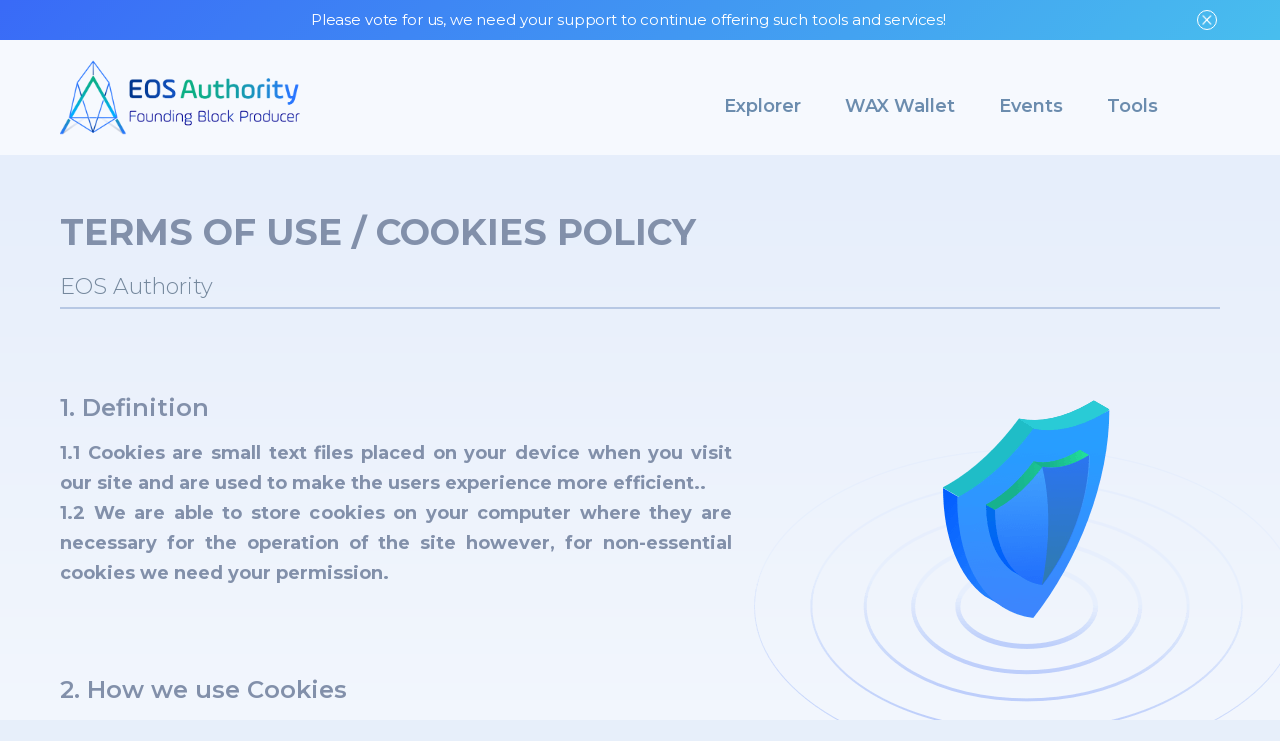

--- FILE ---
content_type: text/html; charset=UTF-8
request_url: https://eosauthority.com/cookies_policy?network=telos
body_size: 3906
content:

<!DOCTYPE html>
<html xmlns="http://www.w3.org/1999/xhtml">

<head>

    
<meta charset="utf-8"/>
<meta name="viewport" content="width=device-width, initial-scale=1"/>
<meta name="format-detection" content="telephone=no"/>

<title>EOS AUTHORITY - Cookies Policy</title>

<link rel="icon" href="/common/images/favicon.ico" type="image/x-icon"/>
<link href="/common/images/favicon.png" rel="apple-touch-icon" sizes="76x76"/>

<link rel="stylesheet" href="/common/css/style.css?20190322100120"/>
<link rel="stylesheet" href="/common/css/responsive.css?20190322100120"/>

<!--[if IE]>
    <script src="http://html5shiv.googlecode.com/svn/trunk/html5.js"></script>
<![endif]-->

<script src="/common/js/jquery.js"></script>

<script src="/common/js/jquery.cookie.js"></script>
<!-- Google Tag Manager -->
<script>(function(w, d, s, l, i) {
        w[l] = w[l] || [];
        w[l].push({'gtm.start':
                    new Date().getTime(), event: 'gtm.js'});
        var f = d.getElementsByTagName(s)[0],
                j = d.createElement(s), dl = l != 'dataLayer' ? '&l=' + l : '';
        j.async = true;
        j.src =
                'https://www.googletagmanager.com/gtm.js?id=' + i + dl;
        f.parentNode.insertBefore(j, f);
    })(window, document, 'script', 'dataLayer', 'GTM-PZP6T28');</script>
<!-- End Google Tag Manager -->    <meta name="robots" content="noindex">
</head>

<body>

    <!--wrapper -->
    <section id="wrapper">
        <!--header part-->
        <header id="header-part">

                        <div class="top_sec">
            <div class="wrapper">
                <a href="javascript:void(0)" class="close_btn"></a>                
                <p style="text-align: center;">Please vote for us, we need your support to continue offering such tools and services!</p> 
            </div>
        </div> 
        <script type="text/javascript">
        $(function() {
            $('.top_sec .close_btn').on('click', function() {
                $('.top_sec').remove();
                $.cookie('top_sec', true, {expires: 2, path: '/'});
            });
            $('.top_sec p').on('click', function() {
                window.location.href = '/vote/producers?network=wax';
            });
        });

    </script>


<div class="wrapper">

    <a href="/" class="logo"><img src="/common/images/EOS_AUTHORITY_LOGO.png" alt=""></a>

            
    <!--nav bar-->
    <div class="nav-bar">

        <a href="#" class="menu_btn"><span></span></a>
            
        
        <nav id="menu">
            <ul>
                <li><a href="/">Explorer</a></li>
                <li><a href="/dashboard?network=wax">WAX Wallet</a></li>
<!--                <li><a href="/wallet">Wallet</a></li>-->
                <!--                <li><a href="/polls">Referendum</a></li>-->
                                <li><a href="/events">Events</a></li>
<!--                <li><a href="/contact" id="link">Contact</a></li>-->
                <li><a href="/tools">Tools</a></li>
            </ul>

        </nav>

    </div>
    <!--nav bar-->

</div>


        </header>
        <!--header part-->

        <!--content part-->
        <section id="content-part">

            <!--privacy bar-->
            <article class="privacy-bar">
                <div class="bg">
                    <div class="wrapper">

                        <div class="top_sec">

                            <h1>TERMS OF USE / COOKIES POLICY</h1>

                            

                            <span>EOS Authority </span>

                        </div>

                        <div class="row">

                            <div class="left">

                                <h3>1. Definition</h3>
                                <p><b>1.1 Cookies are small text files placed on your device when you visit our site and are used to make the users experience more efficient..</b><br>

                                    <b>1.2 We are able to store cookies on your computer where they are necessary for the operation of the site however, for non-essential cookies we need your permission.</b></p>

                                </div>

                                <div class="right_image">
                                    <img src="/common/images/privacy_img1.png" alt="">
                                </div>

                            </div>

                            <h3>2. How we use Cookies</h3>
                            <p><b>2.1 We do not track individual users or use cookies to identify individuals. We use cookies to recognise you and your preferences, improve our site's performance and collect analytical information for ourselves and our business partners. Without, the knowledge gained we would not be able to provide the service we do.</b></p>

                            <h3>3. 'Session' and 'Persistent' Cookies</h3>

                            <p>
                                <b>3.1 We use the following cookies:</b><br/>
                                3.1.1 'Session cookies' allow us to track your actions during a single browsing session, but they do not remain on your device afterwards.<br>
                                <b>Category   &nbsp &nbsp &nbsp &nbsp &nbsp &nbsp - &nbsp &nbsp         Cookie Name</b><br>
                                EOS Authority  &nbsp &nbsp - &nbsp &nbsp    PHPSESSID<br>
                                CloudFlare   &nbsp &nbsp &nbsp &nbsp &nbsp - &nbsp &nbsp       _cfduid<br>
                                EOS Authority     &nbsp &nbsp - &nbsp &nbsp    top_sec<br>

                                3.1.2 'Persistent cookies' remain on your device between sessions. We use them to authenticate you and to remember your preferences. We can also use them to balance the load on our servers and improve your experience on our site.<br>

                                <b>Category&nbsp &nbsp-&nbsp &nbsp  Cookie Name</b><br>
                                CloudFlare &nbsp-&nbsp &nbsp  __cfduid <br>
                                3.2 Session and persistent cookies can be either first or third party cookies. A first-party cookie is set by the website being visited; a third-party cookie is set by a different website. Both types of cookie may be used by us or our business partners. Please note that third parties may also use cookies over which we have no control.<br>

                                Third Party Cookies we use include:<br>
                                <b>Category&nbsp  - &nbsp  Cookie Name</b><br>
                                None at the moment<br><br>
                                Google Analytics, this is a web analytics service provided by Google, Inc. The cookies used by Google Analytics help us to analyse how users use the site and to count the number of people who use the site.<br>
                                <b>Category&nbsp&nbsp-&nbsp&nbsp    Cookie Name</b><br>
                                Google / DoubleClick &nbsp&nbsp-&nbsp&nbsp     _ga<br>
                                _gid&nbsp&nbsp-&nbsp&nbsp 
                                _gat<br>
                                IDE&nbsp&nbsp-&nbsp&nbsp 
                                UserID-B<br>
                                Bing&nbsp&nbsp-&nbsp&nbsp     MUID<br>
                            </p>



                            

                            <h3>4. Cookies</h3>
                            <p><b>4.1 All our cookies are categorised by the role they fulfil on our website.</b>
                                a. Strictly Necessary, these are essential to enable you to move around our website and use features such as secure services, Without these cookies such services could not be provided;<br>
                                b. Functionality, allow the website to remember your choices and to personal certain features. These cookies may be anonymised and cannot track your browsing activity on other websites; and<br>
                                c. Performance, collect information as to how users use the website. These cookies don't collect information that identifies a visitor. The information collected is aggregated and used to improve our website.<br>
                                d. None of the cookies employed are classified as Behavioural Targeting.<br>
                                <b>4.2 If at any time you wish to disable our cookies you may do so through the settings on your browser. However, if you choose to disable or delete our cookies that will prevent certain important areas and features of our service from functioning properly. You can find additional information at AboutCookies.org.
                                [Notwithstanding, the audit undertaken with regard to our cookies, it is possible we may have missed one from our list above.If you happen to find one that is being set on our site, please let us know.]</b></p>









                            </div>


                        </div>        
                    </article>
                    <!--privacy bar-->

                </section>
                <!--content part-->

                <!--footer part-->
                <footer id="footer-part">

                    <style>
    .footer-bar table{
       margin: 0 auto;
    }
    .footer-bar .footerlogo.footerbadge{
        width: 100px;
        margin-left: 15px;
    }
    @media only screen and (max-width: 767px){
        .footer-bar .footerlogo.footerbadge{
            width: 70px;
            margin-left: 10px;
        }
    }
    
</style>

<!--footer bar-->
<article class="footer-bar">
    <div class="wrapper">
        <table >
            <tr>
                <td>
                     <a  class="footerlogo" ><img src="/common/images/EOS_AUTHORITY_LOGO.png" alt=""></a>
                     <cite>EOS Block Production in Europe</cite>
                </td>
                <td>
                    <a href="/green/" class="footerlogo footerbadge" ><img src="/green/common/badge/badge.png" alt=""></a>
                </td>
            </tr>
        </table>
       
        

        

        

<p>
<!--<span><a href="https://eosauthority.com/code_of_conduct">Code of conduct</a></span> -->
<span><a target="_blank" href="https://eosauthority.com/bp.json">BP Info</a></span>
<!--<span><a href="https://eosauthority.com/disclosures">Disclosures</a></span>
<span><a href="https://eosauthority.com/disclosures">Ownership</a></span>-->
<span><a href="/website_terms">Website Terms</a></span>
<span><a href="/acceptable_use_policy">Acceptable use</a></span>
<span><a href="/cookies_policy">Cookies Policy</a></span>
<span><a href="/privacy_policy">Privacy Policy</a></span></p>
        <p><span>Telegram: <a href="http://t.me/eosauthority" target="_blank">http://t.me/eosauthority</a></span> <span>Email: <a href="mailto:hello@eosauthority.com">hello@eosauthority.com</a></span>
            <span>Github: <a href="https://github.com/eosauthority"> https://github.com/eosauthority</a></span>
        </p>

        <ul>
            <li><a href="https://twitter.com/EOSauthority" target="_blank"><img src="/common/images/twitter2.png" alt=""></a></li>
<!--            <li><a href="#" target="_blank"><img src="/common/images/youtube.png" alt=""></a></li>
            <li><a href="#" target="_blank"><img src="/common/images/instagram.png" alt=""></a></li>-->
        </ul>

    </div>
</article>
<!--footer bar-->

<div class="copyright">

    <p>Copyright &copy; 2021 EOS Authority</p>

</div>

<a href="#" id="back-to-top"></a>


                </footer>
                <!--footer part-->

            </section>
            <!--wrapper -->


            <script src="/common/js/custom.js"></script>

        </body>
        </html>


--- FILE ---
content_type: text/css
request_url: https://eosauthority.com/common/css/style.css?20190322100120
body_size: 13944
content:
@import url('https://fonts.googleapis.com/css?family=Montserrat:100,100i,200,200i,300,300i,400,400i,500,500i,600,600i,700,700i,800,800i,900,900i');
* { margin: 0px; padding: 0px; -webkit-font-smoothing:antialiased; -webkit-text-size-adjust:none; box-sizing: border-box; -webkit-box-sizing: border-box; }
html, body { width: 100%; font-size: 14px; color: #552448; font-family: 'Montserrat', sans-serif, Arial; background: #e7effa; }
html, body, div, span, applet, object, iframe,
h1, h2, h3, h4, h5, h6, p, blockquote, pre,
a, abbr, acronym, address, big, cite, code,
del, dfn, em, img, ins, kbd, q, s, samp,
small, strike, strong, sub, sup, tt, var,
b, u, i, center,
dl, dt, dd, ol, ul, li,
fieldset, form, label, legend,
table, caption, tbody, tfoot, thead, tr, th, td,
article, aside, canvas, details, embed, 
figure, figcaption, footer, header, hgroup, 
menu, nav, output, ruby, section, summary,
time, mark, audio, video { margin: 0; padding: 0; border: 0; vertical-align: baseline; }

article, aside, details, figcaption, figure, 
footer, header, hgroup, menu, nav, section { display: block; }
.wrapper { padding: 0 15px; max-width: 1190px; position: relative; margin: auto; }
.wrapper:after { content: ''; display: block; clear: both; overflow: hidden; width: 100%; height: 0px; }

*::-webkit-input-placeholder{ opacity: 1; } 
*::-moz-placeholder{ opacity: 1; } 
*:-ms-input-placeholder{ opacity: 1; }
[href^="tel"] { cursor: default; color: #fff !important; }
[href^="tel"]:hover { text-decoration: none !important; }

/* common */
a { text-decoration: none; outline: none; transition: all 0.3s; -webkit-transition: all 0.3s; }
img { border: 0px; outline: none; display: block; max-width: 100%; }
ul { list-style: none; margin: 0px; }
.clear { clear: both; overflow: hidden; }
p { line-height: 22px; color: #545765; font-size: 17px; }
h1, h2, h3, h4, h5, h6 { font-weight: normal; }
h1, .h1 { color: #1c57df; font-weight: 700; font-size: 39px; line-height: 44px; padding: 0 0 21px; }
h2, .h2 { color: #9ca8bd; font-weight: 700; font-size: 35px; line-height: 42px; padding: 0 0 25px; }
h3, .h3 { font-size: 24px; }
h4, .h4 { font-size: 18px; }
h5, .h5 { font-size: 14px; }
h6, .h6 { font-size: 12px; }

input, select, textarea, button { font-family: 'Montserrat', sans-serif, Arial; transition: all 0.3s; -webkit-transition: all 0.3s; -webkit-appearance: none; }
input:focus, textarea:focus { outline: none; }

#back-to-top { position: fixed; bottom: 15px; display: none; right: 15px; z-index: -1; width: 34px; height: 34px; cursor: pointer; border-radius: 50%; -webkit-border-radius: 50%; transition: opacity 0.2s ease-out; -webkit-transition: opacity 0.2s ease-out; opacity: 0; background: #3a96f2 url('../images/top_btn.png') center center no-repeat; background-size: 35px; }
#back-to-top.show { opacity: 1; z-index: 9999; }

/* wrapper */
#wrapper { width: 100%; overflow: hidden; min-height: 100%; position: relative; }

/* header-part */
#header-part {width: 100%;position: relative;background: #f6f9fe;min-height: 120px;z-index: 99;}
.home #header-part { position: absolute; left: 0px; top: 0px; background: none; }
#header-part a.logo { width: 240px; display: block; float: left; margin: 20px 0; }
#header-part .top_sec { overflow: hidden; padding: 10px 0; background: rgb(57,106,247); background: -moz-linear-gradient(-45deg, rgba(57,106,247,1) 0%, rgba(72,190,238,1) 100%);background: -webkit-linear-gradient(-45deg, rgba(57,106,247,1) 0%,rgba(72,190,238,1) 100%); background: linear-gradient(135deg, rgba(57,106,247,1) 0%,rgba(72,190,238,1) 100%); filter: progid:DXImageTransform.Microsoft.gradient( startColorstr='#396af7', endColorstr='#48beee',GradientType=1 ); }
#header-part .top_sec p { font-size: 15px; line-height: 20px; color: #fff; padding: 0 30px 0 7px; letter-spacing: -0.01em; }
#header-part .top_sec .close_btn { position: absolute; right: 18px; top: 50%; margin-top: -10px; width: 20px; height: 20px; background: url(../images/close_btn.png) center center no-repeat; border-radius: 50%; border: 1px solid #fff; background-size: 20px; }

/* nav-bar */
.nav-bar { padding: 42px 0 0 0; float: right; position: relative; }
.nav-bar #menu { float: right; padding-right: 40px; }
.nav-bar ul { list-style: none; }
.nav-bar li { padding: 10px 22px; float: left; font-size: 16px; position: relative; line-height: 28px; font-weight: 600; font-size: 18px; }
.nav-bar li a { display: block; color: #6b8cae; }
.nav-bar .language { float: right; width: 136px; position: relative; }
.nav-bar .language .language_btn { display: block; box-shadow: 0 8px 15px rgba(0,0,0,0.05), inset 0 5px 15px rgba(0,0,0,0.08); color: #1c57df; font-weight: 700; font-size: 14px; border: 1px solid #989898; width: 100%; height: 42px; border-radius: 50px; line-height: 30px; -webkit-appearance: none; -moz-appearance: none; -ms-appearance: none; background: rgba(0,0,0,0) url(../images/select.png) right 1px no-repeat; background-size: 38px; padding: 5px 30px 5px 19px; cursor: pointer; white-space: nowrap; overflow: hidden; text-overflow: ellipsis; transition: none; -webkit-transition: none; }
.nav-bar .language .language_btn.active { background-position: right -39px; }
.nav-bar .language ul { position: absolute; left: 0px; width: 100%; display: none; top: 50px; background: rgba(255,255,255,0.95); border-radius: 20px; border: 1px solid #989898; box-shadow: 0 8px 15px rgba(0,0,0,0.05), inset 0 5px 15px rgba(0,0,0,0.08); padding: 8px 5px; }
.nav-bar .language ul li { width: 100%; padding: 0; }
.nav-bar .language ul li a { font-size: 14px; line-height: 20px; color: #1c57df; font-weight: 700; padding: 5px 15px; }
.nav-bar li a:hover { text-decoration: underline; }

.nav-bar .network { float: right; width: 136px; position: relative; }
.nav-bar .network .network_btn { display: block; box-shadow: 0 8px 15px rgba(0,0,0,0.05), inset 0 5px 15px rgba(0,0,0,0.08); color: #1c57df; font-weight: 700; font-size: 14px; border: 1px solid #989898; width: 100%; height: 42px; border-radius: 50px; line-height: 30px; -webkit-appearance: none; -moz-appearance: none; -ms-appearance: none; background: rgba(0,0,0,0) url(../images/select.png) right 1px no-repeat; background-size: 38px; padding: 5px 30px 5px 19px; cursor: pointer; white-space: nowrap; overflow: hidden; text-overflow: ellipsis; transition: none; -webkit-transition: none; }
.nav-bar .network .network_btn.active { background-position: right -39px; }
.nav-bar .network ul { position: absolute; left: 0px; width: 100%; display: none; top: 50px; background: rgba(255,255,255,0.95); border-radius: 20px; border: 1px solid #989898; box-shadow: 0 8px 15px rgba(0,0,0,0.05), inset 0 5px 15px rgba(0,0,0,0.08); padding: 8px 5px; }
.nav-bar .network ul li { width: 100%; padding: 0; }
.nav-bar .network ul li a { font-size: 14px; line-height: 20px; color: #1c57df; font-weight: 700; padding: 5px 15px; }


/* content-part */
#content-part { width: 100%; position: relative; }

/* left-part */
#left-part { width: 25%; float: left; }
.heading p { color: #9ca8bd; font-size: 24px; line-height: 28px; font-weight: 200; max-width: 900px; margin: auto; padding: 8px 0 20px; }

/* banner-bar */
.banner-bar { padding: 160px 0 40px; width: 100%; position: relative; min-height: 500px; background: rgb(235,255,253);
              background: -moz-linear-gradient(top, rgba(235,255,253,1) 2%, rgba(235,241,253,1) 29%, rgba(183,207,253,1) 100%);
              background: -webkit-linear-gradient(top, rgba(235,255,253,1) 2%,rgba(235,241,253,1) 29%,rgba(183,207,253,1) 100%);
              background: linear-gradient(to bottom, rgba(235,255,253,1) 2%,rgba(235,241,253,1) 29%,rgba(183,207,253,1) 100%);
              filter: progid:DXImageTransform.Microsoft.gradient( startColorstr='#ebfffd', endColorstr='#b7cffd',GradientType=0 ); }
.banner-bar .banner_bg { margin: 0 auto; position: absolute; left: 50%; transform: translateX(-50%); -moz-transform: translateX(-50%); -ms-transform: translateX(-50%); -webkit-transform: translateX(-50%); bottom: 0px; max-width: 1440px; }
.banner-bar .text { padding: 23px 0 0; text-align: center; margin: auto; width: 100%; }
.banner-bar .logo { display: block; margin: 0 auto 65px; width: 168px; }
.banner-bar h1 { }
.banner-bar .heading p { color: #1c57df; max-width: 700px; }
.banner-bar .field { width: 540px; margin: auto; height: 48px; border-radius: 50px; background: #fff; border: none; text-align: center; padding: 5px 10px; color: #677897; font-size: 17px; font-weight: 300; box-shadow: 0 18px 18px rgba(143,178,246,1); margin-bottom: 27px; }
.banner-bar .captcha { height: 48px; border-radius: 50px; background: #fff; width: 285px; margin: 0 auto 25px; }
.banner-bar .captcha img { border-radius: 50px; }
.banner-bar .btn { padding: 13px 26px; }

.btn { padding: 14px 26px; box-shadow: 0 8px 10px rgba(143,178,246,0.8); cursor: pointer; line-height: 22px; border-radius: 50px; display: inline-block; color: #fff ; border: none; font-size: 18px; font-weight: 600; background: #1c57df; text-align: center; }
.btn:hover { background: #407aff; }
.btn.btn-blue { padding: 12px 18px; color: #1c57df; box-shadow: none; border: 1px solid #1c57df; font-size: 16px; font-weight:700; background: #f6f9fe; }
.btn.btn-blue:hover { color: #fff; background: #1c57df; }

/* authority-bar */
.authority-bar {padding: 100px 0;text-align: center;width: 100%;position: relative;background: #f6f9fe;}
.authority-bar ul {list-style: none;overflow: hidden;padding: 20px 0 49px;margin: 0 -10px;}
.authority-bar ul li img { max-width: 120px; margin: 0 auto 32px; }
.authority-bar li { padding: 0 15px; min-height: 294px; width: 25%; float:left; }
.authority-bar h3 { color: #1c57df; font-size: 20px; line-height: 24px; font-weight: 600; }
.authority-bar li p { padding: 15px 5px; color: #1c57df; font-size: 18px; line-height: 22px; }
.authority-bar .btn { min-width: 600px; }

/* invaders-bar */
.invaders-bar { padding: 110px 0 0; text-align: center; width: 100%; position: relative; background: #ebf2fc; }
.invaders-bar h2 { color: #8290aa; }
.invaders-bar p { color: #8290aa; padding: 8px 0 55px; }
.invaders-bar .btn { padding-left: 60px; padding-right: 60px; margin-bottom: 27px; }
.invaders-bar .banner_img { }
.invaders-bar .bg { margin: auto; max-width: 100%; }
.invaders-bar .bg img { width: 100%; }
.invaders-bar.thoughts { padding-bottom: 72px; background: #f6f9fe; }
.invaders-bar.thoughts h2 { color: #677894; }
.invaders-bar.thoughts p { color: #7787a3; font-size: 20px; }
.invaders-bar.thoughts ul { list-style: none; text-align:left; margin: 0px -35px; }
.invaders-bar.thoughts li { width: 33.333%; float:left; padding: 0 15px; }
.invaders-bar.thoughts li .block { border-radius: 8px; -webkit-border-radius: 8px; box-shadow: 0 10px 30px rgba(0,0,0,0.15); background: #f6f9fe; }
.invaders-bar.thoughts li .text { overflow: hidden; padding: 22px 15px 22px 20px; min-height: 162px; }
.invaders-bar.thoughts li span { display: block; font-size: 11px; color: #5391fd; line-height: 16px; padding: 2px 0 10px; }
.invaders-bar.thoughts li h3 { color: #5391fd; font-size: 16px; line-height: 20px; font-weight: 600; letter-spacing: -0.01em; }
.invaders-bar.thoughts li h3 a { color: #5391fd; }
.invaders-bar.thoughts li h3 a:hover { text-decoration: underline; }
.invaders-bar.thoughts li p { color: #7887a7; font-size: 15px; line-height: 17px; padding: 13px 15px 0 0; }
.invaders-bar.thoughts li img { border-radius: 8px 8px 0 0; }
.invaders-bar.thoughts .btn.btn-blue { padding: 12px 18px; }
.invaders-bar.thoughts .items { padding: 2px 0 24px; }

/* services-bar */
.services-bar { padding: 98px 0 110px; width: 100%; position: relative; background: url(../images/services_bg.jpg) center center no-repeat; background-size: cover; }
.services-bar .left { padding: 5px 30px; float:left; width: 38%; }
.services-bar .right { float: right; width: 54.8%; }
.services-bar h2 { color: #677897; font-size: 57px; line-height: 78px; font-weight: 200; padding: 0 0 58px; }
.services-bar .btn { min-width: 200px; }
.services-bar ul { list-style: none; overflow: hidden; padding: 0; margin: 0; }
.services-bar li { padding-left: 130px; position: relative; min-height: 145px; width: 100%; float:left; }
.services-bar li img { width: 95px; position: absolute; left: 0px; top: -5px; }
.services-bar h3 { color: #1c57df; font-size: 20px; line-height: 24px; font-weight: 600; }
.services-bar li p { padding: 15px 0; color: #1c57df; font-size: 18px; line-height: 22px; }

/* contact-bar */
.contact-bar { padding: 72px 0 55px; width: 100%; position: relative; background: #f6f9fd url(../images/contact_bg.png) center center repeat; }
.contact-bar h2 { text-align: center; color: #677798; }
.contact-bar ul { list-style:none; overflow: hidden; padding: 25px 0 0; margin: 0 -35px; }
.contact-bar li { padding: 0 12px; width: 50%; float:left; }
.contact-bar li .block { padding: 10px 25px; min-height: 250px; position: relative; border-radius: 10px; background: rgba(255,255,255,0.69); border: 1px solid rgba(198,207,216,0.9); }
.contact-bar li .block:after { content: ''; position: absolute; right: 0px; bottom: 0px; width: 118px; height: 195px; background: url(../images/icon.png) center center no-repeat; }
.contact-bar li h3 { color: #677897; font-size: 24px; line-height: 46px; font-weight: 700; padding: 0 0 5px; position: relative; z-index: 9; }
.contact-bar li p { font-size: 24px; line-height: 38px; font-weight: 200; color: #677897; position: relative; z-index: 9; }

/* contactform-bar */
.contactform-bar { padding: 45px 0 49px; width: 100%; position: relative; background: #f6f9fd url(../images/contact_bg2.jpg) center center repeat; background-size: cover; }
.contactform-bar h3 { padding: 0 0 50px; text-align: center; color: #fff; font-size: 30px; line-height: 34px; font-weight: 500; letter-spacing: -0.01em; }
.contactform-bar .left { width: 45%; float:left; }
.contactform-bar .right { width: 45.5%; float:right; }
.contactform-bar .field { width: 100%; margin: auto; height: 47px; border-radius: 50px; background: #fff; border: none; padding: 5px 30px; color: #677897; font-size: 17px; font-weight: 300; margin-bottom: 33px; }
.contactform-bar textarea { width: 100%; margin: auto; height: 152px; border-radius: 20px; background: #fff; border: none; padding: 15px 30px; color: #677897; font-size: 17px; font-weight: 300; margin-bottom: 28px; }
.contactform-bar ul { list-style: none; overflow: hidden; padding: 0; margin: 0; }
.contactform-bar li { width: 100%; padding: 0 0 25px; margin-bottom: 25px; float:left; font-size: 24px; line-height: 32px; color: #fff; border-bottom: 1px solid rgba(255,255,255,0.36) }
.contactform-bar li:last-child { border: none; }
.contactform-bar li cite { width: 34%; float:left; position: relative; padding: 0 0 0 40px; font-weight: 200; font-style: normal; }
.contactform-bar li cite img { width: 30px; position: absolute; left: 0px; top: 0px; }
.contactform-bar li span { width: 66%; float:left; font-weight: 300; }
.contactform-bar .wrapper { max-width: 1210px; }
.contactform-bar li a { color: #fff; display: inline-block; }
.contactform-bar li a:hover { text-decoration: underline; }

/* privacy-bar */
.privacy-bar { padding: 0; width: 100%; position: relative; background: rgb(230,238,251); background: -moz-linear-gradient(top, rgba(230,238,251,1) 0%, rgba(246,249,254,1) 33%, rgba(246,249,254,1) 66%, rgba(220,232,254,1) 100%); background: -webkit-linear-gradient(top, rgba(230,238,251,1) 0%,rgba(246,249,254,1) 33%,rgba(246,249,254,1) 66%,rgba(220,232,254,1) 100%); background: linear-gradient(to bottom, rgba(230,238,251,1) 0%,rgba(246,249,254,1) 33%,rgba(246,249,254,1) 66%,rgba(220,232,254,1) 100%); filter: progid:DXImageTransform.Microsoft.gradient( startColorstr='#e6eefb', endColorstr='#dce8fe',GradientType=0 ); }
.privacy-bar .bg { padding: 55px 0; background: url(../images/privacy_bg.png) center top no-repeat; }
.privacy-bar h1 { text-transform: uppercase; color: #8290aa; font-size: 36px; }
.privacy-bar .top_sec { overflow: hidden; border-bottom: 2px solid #b7c8e4; padding: 0 0 8px 0; margin-bottom: 84px; }
.privacy-bar .top_sec span { display: block; color: #75889d; font-size: 22px; line-height: 24px; font-weight: 300; }
.privacy-bar .top_sec span small { display: block; color: #75889d; font-size: 18px; line-height: 24px; font-weight: 200; padding: 5px 0 0; }
.privacy-bar .top_sec ul { list-style: none; overflow:hidden; padding: 3px 3px 0 0; margin: 0; float: right; }
.privacy-bar .top_sec ul li { float: left; padding-left: 8px; }
.privacy-bar .top_sec ul li a { display: block; width: 34px; border-radius: 50%; -webkit-border-radius: 50%; }
.privacy-bar .top_sec ul li a:hover { opacity: 0.8; }
.privacy-bar .top_sec ul li a img { border-radius: 50%; -webkit-border-radius: 50%; }
.privacy-bar p { font-size: 18px; line-height: 30px; color: #8290aa; padding: 0 0 87px; text-align: justify; }
.privacy-bar .share_link { float: right; border: 1px solid #4274e5; border-radius: 30px; width: 184px; height: 42px; padding: 0 0 0 16px; margin-top: 2px; }
.privacy-bar .share_link strong { line-height: 40px; color: #1c57df; font-size: 18px; font-weight: 600; float:left; }
.privacy-bar h3 { font-size: 24px; line-height: 30px; color: #8290aa; font-weight: 600; padding: 0 0 15px; }
.privacy-bar .left { max-width: 672px; }
.privacy-bar .row { width: 100%; position: relative; }
.privacy-bar .right_image { position: absolute; right: -94px; top: -9px; }
.privacy-bar .big_image { padding: 0 0 100px; }

/* production-bar */
.production-bar { padding: 0; width: 100%; position: relative; background: rgb(230,238,251); background: -moz-linear-gradient(top, rgba(230,238,251,1) 0%, rgba(246,249,254,1) 54%, rgba(246,249,254,1) 99%); background: -webkit-linear-gradient(top, rgba(230,238,251,1) 0%,rgba(246,249,254,1) 54%,rgba(246,249,254,1) 99%); background: linear-gradient(to bottom, rgba(230,238,251,1) 0%,rgba(246,249,254,1) 54%,rgba(246,249,254,1) 99%);  filter: progid:DXImageTransform.Microsoft.gradient( startColorstr='#e6eefb', endColorstr='#f6f9fe',GradientType=0 ); }
.production-bar .bg { padding: 55px 0 0; background: url(../images/privacy_bg.png) center top no-repeat; }
.production-bar h1 { text-align: center; text-align: center; color: #1c57df; font-size: 36px; }
.production-bar .heading { padding: 0px 0; text-align: center; max-width: 100%; }
.production-bar .heading p { color: #6f91b8; padding: 12px 0; font-size: 25px; line-height: 48px; max-width: 1000px; }
.production-bar ul { list-style: none; overflow: hidden; padding: 0px 0 0px 35px; margin: 0 -40px -10px 0; display: flex; flex-wrap: wrap; }
.production-bar li { width: 33.33%; float:left; padding: 35px 30px 35px 0; }
.genesis li { padding: 35px 30px 10px 0; }					
.production-bar li img { width: 90px; display: block; margin: 0 0 30px; }
.production-bar h3 { color: #1c57df; font-size: 20px; line-height: 24px; font-weight: 600; }
.production-bar li p { padding: 5px 0; color: #1c57df; font-size: 18px; font-weight: 200; line-height: 32px; max-width: 320px; }

/* phase1-bar */
.phase1-bar { width: 100%; position: relative; background: rgb(10,87,255); background: -moz-linear-gradient(-45deg, rgba(10,87,255,1) 0%, rgba(2,167,255,1) 99%); background: -webkit-linear-gradient(-45deg, rgba(10,87,255,1) 0%,rgba(2,167,255,1) 99%); background: linear-gradient(135deg, rgba(10,87,255,1) 0%,rgba(2,167,255,1) 99%); filter: progid:DXImageTransform.Microsoft.gradient( startColorstr='#0a57ff', endColorstr='#02a7ff',GradientType=1 ); padding: 80px 0; min-height: 1490px; } 
.phase1-bar .wrapper { max-width: 1344px; }
.phase1-bar .left { width: 40%; float:left; padding: 5px 0 0 105px; }
.phase1-bar .right { padding: 4px 50px 0 0; width: 51%; float:right; }
.phase1-bar h4 { color: #f6f9fd; font-size: 24px; line-height: 44px; font-weight: 500; letter-spacing: -0.015em; }
.phase1-bar p { color: #f6f9fd; font-size: 24px; line-height: 34px; font-weight: 200; padding: 0 20px 0 0; }
.phase1-bar .left span { display: block; color: #f6f9fd; font-size: 64px; line-height: 74px; font-weight: 200; letter-spacing: -0.01em; padding: 0 0 20px; opacity: 0.6; }
.phase1-bar .left strong { display: block; color: #f6f9fd; font-size: 48px; line-height: 55px; }
.phase1-bar .bg { overflow: hidden; float:left; margin: -160px -24px 0 24px; width: 100%; }

/* community-bar */
.community-bar { padding: 108px 0 77px; width: 100%; position: relative; background: #f6f9fe; }
.community-bar .heading { text-align:center; }
.community-bar h2 { padding-bottom: 20px; color: #677897; }
.community-bar p { font-size: 20px; line-height: 34px; letter-spacing: 0.023em; color: #7787a3; }
.community-bar ul { list-style: none; text-align: center; overflow: hidden; padding: 0; margin: 0 -44px; display: flex; flex-wrap: wrap; }
.community-bar li { width: 25%; float:left; padding: 10px 15px 25px; }
.community-bar h3 { color: #5392fc; font-size: 20px; padding-bottom: 2px; line-height: 24px; font-weight: 600; }
.community-bar li a { padding: 5px 0; color: #5392fc; font-size: 14px; font-weight: 200; line-height: 32px; max-width: 320px; }
.community-bar li a:hover { text-decoration: underline; }
.community-bar li img { display: block; margin: 0 0 20px; }

/* team-bar */
.team-bar { padding: 75px 0 35px; width: 100%; position: relative; background: #fff; }
.team-bar .heading { text-align:center; }
.team-bar h2 { padding-bottom: 20px; color: #677897; }
.team-bar p { font-size: 20px; line-height: 34px; letter-spacing: 0.023em; color: #7787a3; }
.team-bar ul { list-style: none; text-align: center; overflow: hidden; padding: 0px; margin: 0 -32px; display: flex; flex-wrap: wrap; }
.team-bar li { width: 25%; float:left; padding: 48px 15px 60px; }
.team-bar h3 { color: #2c75f5; font-size: 21px; padding-bottom: 2px; line-height: 24px; font-weight: 700; }
.team-bar h3 a { color: #2c75f5; }
.team-bar li span { padding: 5px 0 15px; display: block; color: #5392fc; font-size: 16px; font-weight: 600; letter-spacing: -0.02em; line-height: 32px; max-width: 320px; }
.team-bar li p { padding: 5px 0; color: #5392fc; font-size: 18px; font-weight: 200; line-height: 24px; max-width: 320px; }
.team-bar li img { display:block; margin: 0 auto 28px; border-radius: 50%; -webkit-border-radius: 50%; width: 191px; }

/* instructions-bar */
.instructions-bar { width: 100%; position: relative; background: rgb(197,203,251);
                    background: -moz-linear-gradient(top, rgba(197,203,251,1) 0%, rgba(240,247,253,1) 18%, rgba(246,249,254,1) 51%, rgba(240,244,253,1) 74%, rgba(231,239,252,1) 100%);
                    background: -webkit-linear-gradient(top, rgba(197,203,251,1) 0%,rgba(240,247,253,1) 18%,rgba(246,249,254,1) 51%,rgba(240,244,253,1) 74%,rgba(231,239,252,1) 100%);
                    background: linear-gradient(to bottom, rgba(197,203,251,1) 0%,rgba(240,247,253,1) 18%,rgba(246,249,254,1) 51%,rgba(240,244,253,1) 74%,rgba(231,239,252,1) 100%);
                    filter: progid:DXImageTransform.Microsoft.gradient( startColorstr='#c5cbfb', endColorstr='#e7effc',GradientType=0 ); }
.instructions-bar .top_sec { overflow: hidden; border-bottom: 2px solid #dae1eb; padding-bottom: 10px; }
.instructions-bar .bg { padding: 100px 0 130px; overflow: hidden; background: url(../images/instructions_bg.png) center top repeat-x; }
.instructions-bar .top_sec strong { width: 24%; float:left; font-size: 24px; line-height: 32px; font-weight: 700; padding: 15px 4px; color: #1d57df; }
.instructions-bar .top_sec .left { width: 36%; float:left; }
.instructions-bar .top_sec .right { width: 40%; float:left; }
.instructions-bar .top_sec .right p { line-height: 22px; padding: 2px 0 23px; }
.instructions-bar .top_sec .right p + p { padding-bottom: 0; }
.instructions-bar .top_sec span { display: block; width: 43px; margin: 0 0 15px; height: 43px; line-height: 42px; text-align: center; border-radius: 50%; background: #77aafd; color: #fff; font-weight: 700; font-size: 24px; }
.instructions-bar .top_sec p { text-align: left; font-size: 18px; line-height: 28px; font-weight: bold; padding-right: 30px; }
.instructions-bar .wrapper { max-width: 1120px; }
.instructions-bar .row { overflow: hidden; margin: 0 -15px; padding: 38px 0 60px; }
.instructions-bar .col-1 { padding: 0 15px; width: 50%; float:left; }
.instructions-bar .col-2 { padding: 0 15px; width: 50%; float:left; }
.instructions-bar h3 { font-size: 36px; line-height: 44px; color: #8290aa; font-weight: 600; letter-spacing: -0.03em; padding: 0 0 50px; }
.instructions-bar h4 { font-size: 24px; color: #8290aa; line-height: 40px; /*border-bottom: 2px solid #dae1eb;*/ padding: 0 0px 25px 0; }
.instructions-bar .row p { color: #8290aa; font-size: 18px; line-height: 28px; font-weight: 300; padding: 21px 0; }
.instructions-bar .block { border: 1px solid #8695b2; min-height: 360px; background: #fff; padding: 30px 20px 13px; border-radius: 10px; }
.instructions-bar .block strong { display: block; color: #8290aa; font-size: 24px; line-height: 32px; }
.instructions-bar .block p { font-size: 24px; line-height: 30px; }
.instructions-bar p { font-size: 22px; color: #8290aa; line-height: 39px; text-align: justify; }
.instructions-bar .status { padding-right: 40px; }
.instructions-bar .status p { text-align: left; }
.instructions-bar .code_sec {margin-top: 15px;min-height: 600px;}
.instructions-bar .code_sec img {margin: 0px auto 10px;}
.instructions-bar .code_sec a { display: block; color: #8290aa; font-size: 19px; line-height: 32px; text-align: center; word-break: break-all; }
.instructions-bar .code_sec a:hover { text-decoration: underline; }
.instructions-bar .code_sec p { border-top: 2px solid #dae1eb; margin-top: 65px; color: #1a53df; font-size: 18px; line-height: 31px; font-weight: 600; text-align: left; letter-spacing: -0.02em; padding: 22px 0 15px; }
.instructions-bar .block .small p { word-break: break-all; }

/* build-bar */
.build-bar { width: 100%; position: relative; margin-bottom: -40px; z-index: 9; }
.build-bar .wrapper { padding: 0 20px; }
.build-bar .left_side { padding: 0 15px 0 0; width: 50%;  float: left; }
.build-bar .right_side { padding: 0 0 0 60px; width: 50%;  float: left; }
.build-bar .video { display:block; border-radius: 17px; -webkit-border-radius: 17px; -ms-border-radius: 17px; overflow:hidden; box-shadow: 0px 35px 30px rgba(28,87,223,0.3); -webkit-box-shadow: 0px 35px 30px rgba(28,87,223,0.3); -ms-box-shadow: 0px 35px 30px rgba(28,87,223,0.3); }
.build-bar h1 { margin-bottom: 15px; } 
.build-bar h2 { font-weight:400; margin-bottom: 10px; }  
.build-bar p { font-size: 25px; line-height: 48px; color:#8290aa; font-weight:300; padding-bottom: 50px; }
.build-bar .button { min-width:310px; text-align:center; font-size: 18px; line-height: 23px; padding: 16px 80px; border-radius: 35px; -webkit-border-radius: 35px; -ms-border-radius: 35px; font-weight:600; color:#fff; display:inline-block; vertical-align: top; background:#1c57df; box-shadow: 0px 5px 10px rgba(28,87,223,0.6); -webkit-box-shadow: 0px 5px 10px rgba(28,87,223,0.6); -ms-box-shadow: 0px 5px 10px rgba(28,87,223,0.6); }
.build-bar .button:hover { background:#407aff; }
.build-bar .top_part { position: relative; padding: 160px 0 100px 0; width: 100%; float: left; background: #f2f7fd;
                       background: -moz-linear-gradient(top, #f2f7fd 0%, #b3cefd 100%); background: -webkit-linear-gradient(top, #f2f7fd 0%,#b3cefd 100%); background: linear-gradient(to bottom, #f2f7fd 0%,#b3cefd 100%); filter: progid:DXImageTransform.Microsoft.gradient( startColorstr='#f2f7fd', endColorstr='#b3cefd',GradientType=0 ); }
.build-bar .top_part .bg { width: 100%; height: 100%; position:absolute; left:0; top:0; background:url(../images/bg2.png) center top no-repeat; background-size:cover; }
.build-bar .top_part .graphic1 { width: 59px; height: 54px; position:absolute; left:50%; top:50%; background:url(../images/graphic1.png) center top no-repeat; background-size:100% auto; margin: 7px 0 0 -100px; }
.build-bar .top_part:after { background-image: url("data:image/svg+xml;charset=utf8,%3Csvg xmlns=\'http://www.w3.org/2000/svg\' width=\'100\' height=\'100\' viewBox=\'0 0 600 530\' preserveAspectRatio=\'none\'%3E%3Cpolygon points=\'0,530 900,0 600,600\' style=\'fill:%23f6f9fe;\' /%3E%3C/svg%3E"); background-repeat: no-repeat; background-size: 100% 100%; bottom: 0px; content: ""; display: block; height: 670px; left: 0; position: absolute; width: 100%; }
.build-bar .top_part:before { z-index:1; background-image: url("data:image/svg+xml;charset=utf8,%3Csvg xmlns=\'http://www.w3.org/2000/svg\' width=\'100\' height=\'100\' viewBox=\'0 0 890 315\' preserveAspectRatio=\'none\'%3E%3Cpolygon points=\'0,188 900,0 850,600\' style=\'fill:%23f6f9fe;\' /%3E%3C/svg%3E"); background-repeat: no-repeat; background-size: 100% 100%; bottom: 0px; content: ""; display: block; height: 100%; right: 0; position: absolute; width: 450px; }
.build-bar .top_part .wrapper {  position: relative;z-index:2; } 

.build-bar .try { position: relative; padding: 0px 0 140px 0; width: 100%; float: left; background: #f6f9fe; background: -moz-linear-gradient(top, #f6f9fe 0%, #e7effc 100%); background: -webkit-linear-gradient(top, #f6f9fe 0%,#e7effc 100%); background: linear-gradient(to bottom, #f6f9fe 0%,#e7effc 100%); filter: progid:DXImageTransform.Microsoft.gradient( startColorstr='#f6f9fe', endColorstr='#e7effc',GradientType=0 );}
.build-bar .try:after { background-image: url("data:image/svg+xml;charset=utf8,%3Csvg xmlns=\'http://www.w3.org/2000/svg\' width=\'100\' height=\'100\' viewBox=\'0 0 600 530\' preserveAspectRatio=\'none\'%3E%3Cpolygon points=\'0,530 900,0 600,600\' style=\'fill:%23f6f9fe;\' /%3E%3C/svg%3E"); background-repeat: no-repeat; background-size: 100% 100%; bottom: 0px; content: ""; display: block; height: 400px; left: 0; position: absolute; width: 100%; }
.build-bar .try p { max-width: 700px; padding-bottom: 80px; } 
.build-bar .try .wrapper { margin-top: -30px;  position:relative; z-index:1; }
.build-bar .try .button { margin:auto; max-width: 310px; margin:auto; display:block; } 
.build-bar .graphic2 { z-index: 9; width: 187px; height: 161px; position:absolute; left:50%; top:-175px; background:url(../images/graphic2.png) center top no-repeat; background-size:100% auto; margin: 0px 0 0 -150px; }
.build-bar .graphic3 { z-index: 9; width: 276px; height: 239px; position:absolute; right:50%; margin: 0 -470px 0 0; top:-45px; background:url(../images/graphic3.png) center top no-repeat; background-size:100% auto; }
.build-bar .graphic4 { z-index: 9; width: 393px; height: 179px; position:absolute; left:50%; margin: 0 0 0 -655px; bottom:72px; background:url(../images/graphic4.png) center top no-repeat; background-size:100% auto; }
.build-bar .graphic5 { z-index: 9; z-index:2; width: 208px; height: 177px; position:absolute; right:50%; bottom:70px; background:url(../images/graphic5.png) center top no-repeat; background-size:100% auto; margin: 0px -400px 0 -140px; }
.build-bar .graphic6 { z-index: 9; width: 286px; height: 241px; position:absolute; right:50%; bottom:103px; z-index:1; background:url(../images/graphic6.png) center top no-repeat; background-size:100% auto; margin: 0px -735px 0 0; }
.build-bar .graphic7 { z-index: 9; width: 188px; height: 177px; position:absolute; right:50%; margin: 0 -755px 0 0; top:-450px; z-index:1; background:url(../images/graphic7.png) center top no-repeat; background-size:100% auto; }
.build-bar .heading h1,
.build-bar .heading h2 { margin: -10px 0 0px 0; font-size: 40px; line-height: 76px; color: #8290aa; font-weight:700;  }
.build-bar .heading h2 { font-weight: 600; line-height: 50px; margin: 0; padding: 15px 0 25px; letter-spacing: -0.03em; }
.build-bar .try p { line-height: 44px; padding-bottom: 94px; }


/* controller-bar */
.controller-bar { padding: 210px 0 115px; width: 100%; position: relative;  background: #f6f9fe; background: -moz-linear-gradient(top, #f6f9fe 56%, #dce8fe 100%); background: -webkit-linear-gradient(top, #f6f9fe 56%,#dce8fe 100%); background: linear-gradient(to bottom, #f6f9fe 56%,#dce8fe 100%); filter: progid:DXImageTransform.Microsoft.gradient( startColorstr='#f6f9fe', endColorstr='#dce8fe',GradientType=0 ); }
.controller-bar .box { padding: 30px 20px 35px; box-shadow: 0px 20px 45px rgba(28,87,223,0.2); -webkit-box-shadow: 0px 20px 45px rgba(28,87,223,0.2); -ms-box-shadow: 0px 20px 45px rgba(28,87,223,0.2); max-width: 565px; margin:auto; border: 1px solid #6788b1; background:#ddeafd; border-radius: 8px; text-align:center; }
.controller-bar h1 { font-size: 24px; line-height: 28px; color:#2c75f5; font-weight: 700; border-bottom: 2px solid rgba(0,0,0,0.06); padding-bottom: 22px; max-width: 400px; margin: 0 auto 28px; }
.controller-bar ul { display:inline-block; vertical-align: top; text-align: left; }
.controller-bar li { font-size: 18px; line-height: 22px; color:#6789b1; font-weight:300; padding: 0 0 13px 30px; position: relative; }
.controller-bar li:before { width: 3px; height: 3px; border-radius: 50%; -webkit-border-radius: 50%; -ms-border-radius: 50%; background:#6789b1; content:''; position:absolute; left:10px; top: 10px; }  
.controller-bar .status { max-width: 360px; width: 100%; margin:30px auto 45px; display:table; text-align: left; padding: 8px; background:#f6f9fe; border-radius:8px; -webkit-border-radius:8px; -ms-border-radius:8px; }
.controller-bar .status span { display:table-cell; vertical-align: middle; font-size: 14px; line-height: 18px; color:#6789b1; padding: 6px 10px; font-weight:300; }
.controller-bar .status span.label { width: 80px; border-right: 2px solid #e3eaf4; font-weight:600; }  
.controller-bar .arrows { border-radius: 10px; -webkit-border-radius: 10px; -ms-border-radius: 10px; margin: 0 13px; padding: 104px 0 0 0; width: 138px; height: 135px; display: inline-block; vertical-align: top; background:#ccdbf2 url(../images/pre_arrow.png) center 17px no-repeat; background-size:67px auto; border: 1px solid transparent; font-size: 14px; line-height: 18px; color:#2c75f5; text-transform:uppercase; font-weight:600; text-align: center; }
.controller-bar .arrows.next { background-image:url(../images/next_arrow.png); }  
.controller-bar .arrows:hover { background-color:#dae6f8; border-color:rgba(145,180,244,0.7); }

/* footer-part */
#footer-part { width: 100%; position: relative; }
#footer-part .copyright { color: #2a4560; text-align: center; }
#footer-part .copyright p { color: #2a4560; font-size: 12px; font-weight: 600; line-height: 18px; padding: 15px; }

/* footer-bar */
.footer-bar { padding: 43px 0; text-align: center; width: 100%; position: relative; background: #f6f9fe; }
.footer-bar a.footerlogo { width: 230px; display: block; margin: 0 auto 8px; }
.footer-bar cite { display: block; font-size: 14px; font-style: normal; font-size: 13px; line-height: 18px; color: #216bfc; font-weight: 300; padding: 0 0 22px; }
.footer-bar p { padding: 0 0 25px; color: #75889d; font-size: 17px; line-height: 26px; font-weight: 300; letter-spacing: -0.01em; }
.footer-bar p a { color: #78a8fd !important; }
.footer-bar p a:hover { text-decoration: underline; }
.footer-bar p span { color: #78a8fd; font-weight: 600; padding: 0 15px; letter-spacing: -0.02em; }
.footer-bar ul { list-style: none; overflow: hidden; padding: 14px 0 35px; margin: 0; }
.footer-bar li { display: inline-block; vertical-align: top; padding: 0 14px; }
.footer-bar li a { display: block; width: 33px; height: 31px; background: #677894; border-radius: 50%; }
.footer-bar li a:hover { opacity: 0.7; }


.heading p.note{font-size: 18px;}



/******************Start-16-july-2018******************/

.play_bg { position: relative; background: #f6f9fe url(../images/play_overlay.png) center bottom repeat-x; width: 100%; overflow: hidden; }
.play_bg .graphic1 { z-index: 9; width: 130px; height: 180px; position:absolute; left: 50%; margin: 0 0 0 -795px; top: 66.2%; background:url(../images/graphic3.png) center top no-repeat; background-size:100% auto; }
.play_bg .graphic2 { z-index: 9; width: 187px; height: 161px; position:absolute; left: 50%; margin-left: -706px; top: 82.3%; background:url(../images/graphic2.png) center top no-repeat; background-size:100% auto; }
.play_bg .graphic3 { z-index: 9; width: 160px; height: 160px; position:absolute; right: 50%; margin: 0 -775px 0 0; top: 74.2%; background:url(../images/graphic3.png) center top no-repeat; background-size:100% auto; }
.play_bg .graphic4 { z-index: 9; width: 170px; height: 179px; position:absolute; left: 50%; margin: 0 0 0 -788px; top: 42.5%; background:url(../images/graphic5.png) center top no-repeat; background-size:100% auto; }
.play_bg .graphic5 { z-index: 9; z-index:2; width: 130px; height: 140px; position:absolute; right: 50%; top: 31.5%; margin-right: -520px; background:url(../images/graphic5.png) center top no-repeat; background-size:100% auto; }
.play_bg .graphic6 { z-index: 9; width: 152px; height: 141px; position:absolute; right: 50%; margin-right: -660px; top: 62%; z-index:1; background:url(../images/graphic6.png) center top no-repeat; background-size:100% auto; }
.play_bg .graphic7 { z-index: 9; width: 212px; height: 200px; position:absolute; right: 50%; margin: 0 -775px 0 0; top: 41%; z-index:1; background:url(../images/graphic7.png) center top no-repeat; background-size:100% auto; }

/* play-bar */
.play-bar { padding: 155px 0 0; overflow: hidden; background: #f6f9fe url(../images/play_bg.png) center top repeat-x; }
.play-bar .top_sec { overflow: hidden; border-bottom: 2px solid #dae1eb; padding-bottom: 10px; }
.play-bar h2 { color: #2a7aff; font-size: 34px; line-height: 40px; font-weight: 400; text-align: center; font-weight: 600; letter-spacing: -0.017em; padding: 0 0 32px; }
.play-bar h2 span { display: block; font-weight: 300; color: #8290aa; font-size: 23px; line-height: 30px; letter-spacing: 0px; padding: 27px 0 0; }
.play-bar .field { display: block; color: #677897; font-weight: 300; font-size: 17px; border: 0; width: 100%; height: 48px; border-radius: 50px; line-height: 30px; -webkit-appearance: none; -moz-appearance: none; -ms-appearance: none; padding: 5px 19px; display: block; transition: none; -webkit-transition: none; background: #fff; box-shadow: 0 18px 15px rgba(141,175,243,0.5); text-align: center; }
.play-bar form { margin: auto; max-width: 540px; }
.play-bar *::-webkit-input-placeholder{ opacity: 0.5; } 
.play-bar *::-moz-placeholder{ opacity: 0.5; } 
.play-bar *:-ms-input-placeholder{ opacity: 0.5; }
.play-bar .submit_btn { background: #1c57df; width: 238px; height: 50px; border: none; border-radius: 30px; color: #fff; font-size: 18px; font-weight: 600; display: block; margin: 30px auto 0; box-shadow: 0 8px 10px rgba(141,175,243,0.8); cursor: pointer; }
.play-bar .submit_btn:hover { background: #407aff; }
.play-bar .block { padding-bottom: 32px; overflow: hidden; border-bottom: 1px solid #c2c9d7; }

/* scores-bar */
.scores-bar { padding: 34px 0 45px; width: 100%; position: relative; overflow: hidden; z-index: 97; }
.scores-bar h3 { color: #6789b1; font-size: 24px; line-height: 30px; text-transform: uppercase; font-weight: 400; padding: 3px 0 35px; }
.scores-bar .white_block { padding: 33px 35px 30px 43px; margin: 0; overflow: hidden; border-radius: 10px; background: #fff; }
.scores-bar ul.list { list-style: none; overflow: hidden; padding: 0; margin: 0; }
.scores-bar ul.list li { padding: 17px 0px 18px; width: 100%; float:left; color: #6f8fb0; font-size: 18px; line-height: 22px; font-weight: 400; border: 2px solid #edf4fe; background: #edf4fe; position: relative; margin-bottom: 10px; border-radius: 10px; }
.scores-bar ul.list li:hover { border: 2px solid #c88cfe; }
.scores-bar ul.list li:hover .col-3 { color: #c98cff; }
.scores-bar ul.list li.heading .col-3 { color: #6f8fb0; font-size: 18px; }
.scores-bar ul.list li .col-3 { color:#2c75f5; font-size: 15px; }
.scores-bar ul.list li .col-1 { float:left; width: 14%; text-align: center; padding-right: 10px; }
.scores-bar ul.list li .col-2 { float:left; width: 11.6%; text-align: right; }
.scores-bar ul.list li .col-3 { float:left; width: 36.8%; padding-left: 14.5%; }
.scores-bar ul.list li .col-4 { float:left; width: 16.6%; text-align: right; }
.scores-bar ul.list li.heading { border: none !important; background: none !important; padding: 0 0 22px; font-weight: 300; margin: 0; }
.scores-bar ul.list li.heading .col-1 { padding-right:0;  }
.scores-bar ul.list li img { width: 40px; position: absolute; left: 6px; top: 9px; }
.scores-bar ul.list li a.drop_btn { display: none; }
.scores-bar.actions { padding: 7px 0; }
.scores-bar.actions h3 { text-transform: none; color: #6789b1; font-size: 20px; line-height: 24px; font-weight: 400; padding: 0 7px 19px; }
.scores-bar.actions .white_block { position: relative; margin: 0 6px; padding: 33px 35px 30px; }
.scores-bar.actions .tab { width: 100%; padding-bottom: 48px; position: relative; }
.scores-bar.actions .tab ul { list-style: none; overflow:hidden; padding: 0; width: auto; margin: 0; float:left; border-bottom: 1px  solid #ccc; }
.scores-bar.actions .tab ul li { padding: 7px 30px 0 20px; float:left; }
.scores-bar.actions .tab ul li a { padding-bottom: 19px; padding-left: 25px; display: block; text-decoration: none; font-size: 20px; line-height: 30px; font-weight: 300; color: #6789b1; position: relative; transition: none; -webkit-transition: none; }
.scores-bar.actions .tab ul li a:after { width: 26px; height: 26px; content: ''; display: block; position: absolute; left: -5px; top: 4px; background: url(../images/tabs_icon1.png) center bottom no-repeat; background-size: 26px auto; }
.scores-bar.actions .tab ul li#tab2 a:after { background-image: url(../images/tabs_icon2.png); }
.scores-bar.actions .tab ul li#tab3 a:after { background-image: url(../images/tabs_icon3.png); }
.scores-bar.actions .tab ul li#tab4 a:after { background-image: url(../images/tabs_icon4.png); }
.scores-bar.actions .tab ul li.current a:before { content: ''; position: absolute; left: 0px; bottom: 0px; width: 100%; height: 4px; background: #2c75f5; }
.scores-bar.actions .tab ul li:first-child { padding-left: 0; }
.scores-bar.actions .tab ul li:first-child a { padding-left: 26px; }
.scores-bar.actions .tab ul li:first-child a:after { left: -5px; }
.scores-bar.actions .tab ul li:last-child { padding-right: 0; }
.scores-bar.actions .tab ul li.current a { color: #2c75f5; font-weight: 400; }
.scores-bar.actions .tab ul li.current a:after { background-position: center top; }
.scores-bar.actions .tab .search-bar { right: -5px; top: 20px; width: 235px; }
.scores-bar.actions ul.list li .col-1 { text-align: left; width: 19%; padding-left: 62px; }
.scores-bar.actions ul.list li span { color: #6f8fb0; font-weight: 400; line-height: 26px; } 
.scores-bar.actions ul.list li .col-2 span span { font-weight: 300; padding-left: 5px; }
.scores-bar.actions ul.list li .col-1 img { width: 27px; left: 15px; top: 19px; }
.scores-bar.actions ul.list li .col-2 { text-align: left; width: 20.5%; }
.scores-bar.actions ul.list li .col-3 { text-align: left; padding: 0; width: 16.3%; }
.scores-bar.actions ul.list li .col-4 { text-align: left; padding: 0; width: 44%; }
.scores-bar.actions ul.list li { padding-top: 17px; border: 1px solid #eef5ff; border-radius: 8px; padding-bottom: 13px; min-height: 64px; }
.scores-bar.actions ul.list li:first-child { padding-top: 0px; padding-bottom: 22px; min-height: 10px; }
.scores-bar.actions ul.list li:hover { border: 1px solid #e88490; }
.scores-bar.actions ul.list .tag_btn { display: inline-block; color: #79b13b; font-size: 15px; line-height: 18px; border: 1px solid #7ab13a; border-radius: 4px; font-weight: 400; padding: 4px 10px; }
.scores-bar.actions ul.list .tag_btn.sent { color: #f5a623; border-color: #f5a623; }
.scores-bar.actions ul.list .tag_btn.sell { color: #2d76f5; border-color: #2d76f5; }
.scores-bar.actions ul.list .tag_btn.received { color: #79b13b; border-color: #79b13b; }
.scores-bar.actions ul.list .pending { display: block; background: #d0021b url(../images/pending_icon.png) 3px 2px no-repeat; background-size: 9px; font-size: 8px; line-height: 10px; color: #fff; width: 60px; height: 13px; line-height: 13px; border-radius: 8px; font-weight: 400; padding: 0 0 0 14px; margin-top: 5px; }
.scores-bar.actions ul.list p { color: #2c75f5; font-size: 15px; line-height: 28px; font-weight: 400; padding: 0 30px 0 0; }
.scores-bar.actions ul.list p cite { display: inline-block; padding-right: 25px; font-style: normal; background: url(../images/actions_arrow.png) right 11px no-repeat; background-size: 19px auto; margin-right: 3px; }
.scores-bar.actions ul.list p span { color: #6f8fb0; }
.scores-bar.actions ul.list .memo { position: relative; display: inline-block; line-height: 23px; background: #d5e1f1; margin-top: 5px; color: #6f8fb0; font-size: 12px; position: relative; padding-right: 10px; border-radius: 4px; -webkit-border-radius: 4px; }
.scores-bar.actions ul.list .memo span { background: #7091b0; color: #fff; line-height: 23px; float:left; padding: 0 6px 1px; margin-right: 6px; border-radius: 4px 0 0 4px; -webkit-border-radius: 4px 0 0 4px; }
.scores-bar.actions .search-bar .submit { position: absolute; right: 5px; top: 1px; border: none; background: url(../images/search_btn.png) center center no-repeat; background-size: 38px; width: 40px; height: 40px; text-indent: -9999px; cursor: pointer; }

.pagination .next, 
.pagination .prev { width: 45px; height: 46px; background: url(../images/pagination_arrow.png) center bottom no-repeat; display: block; background-size: 44px; position: absolute; right: 65px; top: 0px; border: 1px solid #7b929e; border-radius: 5px; opacity: 0.3; }
.pagination .next:hover, 
.pagination .prev:hover { opacity: 1; }
.pagination .next { right: 4px; background-position: center top; }
.pagination { width: 100%; min-height: 44px; position: relative; margin: 13px 0 0; }
.pagination li { float:left; padding-right: 13px; text-align: center; min-width: 46px; }
.pagination li a { font-family: 'latomedium'; width: 45px; height: 46px; color: #517dbe; text-align: center; line-height: 44px; font-size: 18px; display: block; border: 1px solid #517dbe; border-radius: 5px; }
.pagination li span { margin: 11px 0 0 3px; width: 25px; height: 25px; background: url(../images/pagination_dot.png) no-repeat; background-size: 24px; display: block; text-indent: -9999px; }
.pagination li a:hover, 
.pagination li.active a { background: #517dbe; color: #fff; }
.pagination ul { list-style: none; overflow: hidden; padding: 0; margin: 0; }

/* wisely-bar */
.wisely-bar { text-align: center; background: url(../images/wisely_bg.png) center -7px no-repeat; background-size: 1170px; }
.wisely-bar h3 { padding: 40px 0 32px; text-transform: uppercase; color: #1c57df; font-size: 28px; line-height: 45px; font-family: 'vcr_osd_monoregular'; letter-spacing: 0.01em; }
.wisely-bar h3 span { display: block; }
.wisely-bar .top img { max-width: 256px; margin: auto; }
.wisely-bar .bottom { padding: 32px 20px 35px; box-shadow: 0px 20px 45px rgba(28,87,223,0.2); -webkit-box-shadow: 0px 20px 45px rgba(28,87,223,0.2); -ms-box-shadow: 0px 20px 45px rgba(28,87,223,0.2); border: 1px solid #6788b1; background:#ddeafd; border-radius: 8px; text-align:center; margin: 46px 3px 0 5px; overflow: hidden; }
.wisely-bar .row { overflow: hidden; margin: auto; max-width: 1008px; }
.wisely-bar .row .col-1 { width: 33.333%; float:left; padding: 0 18px; text-align: center; }
.wisely-bar .row .col-1 .block { background: #f6f9fe; border-radius: 10px; overflow: hidden; min-height: 240px; }
.wisely-bar .row .col-1 strong { display: block; color: #2c75f5; font-size: 18px; line-height: 22px; padding-top: 60px; letter-spacing: -0.01em; }
.wisely-bar .row .col-1 .heading { min-height: 160px; }
.wisely-bar .row .col-1 .heading.rating { padding-top: 42px; } 
.wisely-bar .row .col-1 span { display: block; color: #333333; font-size: 14px; line-height: 20px; font-weight: 400; font-family: 'Montserrat', sans-serif, Arial; padding: 0 0 15px; }
.wisely-bar .row .col-1 span img { width: 16px; display: inline-block; vertical-align: top; margin-top: 3px; }
.wisely-bar .row .col-1 cite { font-style: normal; color: #a7a7a7; font-size: 16px; line-height: 18px; display: block;font-weight: bold; }
.wisely-bar .bottom p { padding: 37px 0 0; color: #6789b1; font-size: 18px; line-height: 28px; font-weight: 300; letter-spacing: -0.01em; }
.wisely-bar .bottom p span { display: block; }
.wisely-bar .row .col-1 span.knob-value { font-size: 36px; line-height: 36px; padding: 0; font-family: 'Montserrat', sans-serif, Arial; font-weight: 700; transition: none; -webkit-transition: none; position: absolute; left: 50%; -moz-transform:translateX(-50%); -ms-transform:translateX(-50%); -webkit-transform:translateX(-50%); bottom: 5px; transform:translateX(-50%); letter-spacing: 0px; color: #803bff; }
.wisely-bar .row .col-1 + .col-1 span.knob-value { color: #1ed2ff; }
.wisely-bar .row .col-1 + .col-1 + .col-1 span.knob-value { color: #803bff; }
.wisely-bar .row .col-1 span.knob-value small { font-size: 16px; display: inline-block; }
.wisely-bar .knob { display: none; } 
.wisely-bar .heading>input { display: none; transition: none; -webkit-transition: none; }
.wisely-bar .rating_block > div { display: block !important; margin: 0 auto; height: 110px !important; position: relative; overflow: hidden; }
.wisely-bar.account .row { max-width: 100%; padding: 0; }
.wisely-bar.account .bottom { margin-top: 10px; padding: 10px 35px 30px; padding-bottom: 30px; }
.wisely-bar.account .bottom .block { border-radius: 8px; }
.wisely-bar.account .col-2 { width: 34.2%; float:left; text-align: left; }
.wisely-bar.account .list { padding: 13px 12px; color: #6789b1; position: relative; overflow: hidden; background: #f6f9fe; border-radius: 8px; border: 1px solid #f6f9fe; min-height: 49px; margin-bottom: 8px; }
.wisely-bar.account .list img { position: absolute; right: 24px; top: 16px; width: 15px; }
.wisely-bar.account .col-5 + .col-5 .list:last-child { margin-bottom: 0; padding-top: 10px; }
.wisely-bar.account .col-5 + .col-5 .list:last-child img { top: 13px; }
.wisely-bar.account .list:hover { color: #2c75f5; border: 1px solid #5892f6; }
.wisely-bar.account .col-1 { width: 21.9%; float:left; padding: 0 0 0 23px; }
.wisely-bar.account .list span { font-size: 18px; line-height: 20px; font-weight: 300; width: 50%; float:left; }
.wisely-bar.account .list span + span { float: right; padding-right: 35px; width: 50%; text-align: right; font-weight: 400; }
.wisely-bar.account .list span + span a { color: #6789b1 !important; }
.wisely-bar.account .list:hover span + span a { color: #2c75f5!important; }
.wisely-bar.account .list span cite { font-style: normal; padding-top: 3px; display: block; }
.wisely-bar.account .top_heading { overflow: hidden; min-height: 73px; text-align: left; margin-bottom: 22px; border-bottom: 1px solid rgba(103,137,177,0.26); padding-top: 10px; }
.wisely-bar.account .top_heading h2 { color: #2c75f5; font-size: 36px; line-height: 40px; font-weight: 600; padding: 0; float:left; }
.wisely-bar.account .top_heading h2 span { font-weight: 400; font-size: 24px; vertical-align: top; display: inline-block; }
.wisely-bar.account .top_heading .right_sec { float: right; margin: -5px -5px 0 0; }
.wisely-bar.account .top_heading .right_sec span { float: left; min-width: 64px; text-align: center; color: #7b98b6; font-size: 13px; line-height: 16px; }
.wisely-bar.account .top_heading .right_sec span img { width: 29px; display: block; margin: 0 auto 10px; }
.wisely-bar.account .top_heading .notify_text { float:left; background: #fff; border-radius: 30px; padding: 2px 10px 2px 2px; color: #7b98b6; font-size: 12px; line-height: 26px; margin: 8px 0 0 8px; }
.wisely-bar.account .top_heading .notify_text img { float:left; width: 28px; margin-right: 4px; border-radius: 50%; -webkit-border-radius: 50%; }
.wisely-bar.account { background: none; }

/* playoptions-bar */
.playoptions-bar { padding: 75px 0 50px; overflow: hidden; }
.playoptions-bar h2 { color: #1c57df; font-size: 28px; line-height: 30px; font-weight: 600; text-align: center; letter-spacing: -0.01em; padding: 0 0 63px; }
.playoptions-bar .row { overflow: hidden; margin: 0 -5px; }
.playoptions-bar .row .col-1 { width: 50%; float:left; padding: 0 10px; }
.playoptions-bar .row .heading { padding: 27px 15px 20px; text-align: center; background: #ddeafd; overflow: hidden; min-height: 88px; border-radius: 10px 10px 0 0; -webkit-border-radius: 10px 10px 0 0; }
.playoptions-bar .row .heading h3 { color: #1c57df; font-size: 30px; line-height: 40px; font-weight: 700; letter-spacing: -0.01em; }
.playoptions-bar .row .heading h3 span { font-weight: 300; font-size: 24px; }
.playoptions-bar .row .block { background: #fff; border-radius: 0 0 10px 10px; -webkit-border-radius: 0 0 10px 10px; padding: 40px 35px 30px; min-height: 683px; }
.playoptions-bar h4 { color: #1c57df; font-size: 24px; line-height: 30px; font-weight: 300; padding: 0 0 30px; }
.playoptions-bar p { color: #1c57df; font-size: 18px; line-height: 28px; font-weight: 300; padding: 0 0 49px; text-align: justify; text-justify: inter-word;}
.playoptions-bar p span { display: block; }
.playoptions-bar p a { color: #1c57df; }
.playoptions-bar p a:hover { text-decoration: underline; }
.playoptions-bar .button { width:238px; margin: auto; text-align:center; font-size: 18px; line-height: 22px; padding: 14px 20px; border-radius: 35px; -webkit-border-radius: 35px; -ms-border-radius: 35px; font-weight:600; color:#fff; display:block; vertical-align: top; background:#1c57df; box-shadow: 0px 5px 10px rgba(28,87,223,0.6); -webkit-box-shadow: 0px 5px 10px rgba(28,87,223,0.6); -ms-box-shadow: 0px 5px 10px rgba(28,87,223,0.6); }
.playoptions-bar .button:hover { background:#407aff; }
.playoptions-bar .code_img { display: block; margin: 36px auto 55px; max-width: 251px; }
.playoptions-bar .bottom_text p { line-height: 22px; padding: 5px 0 0; }
.playoptions-bar .second h4 { padding: 10px 0; min-height: 122px; }
.playoptions-bar h5 { color: #1c57df; font-size: 24px; line-height: 30px;font-weight: 600; letter-spacing: -0.01em; padding: 0 0 8px; }
.playoptions-bar .move_block { overflow: hidden; background: #ddeafd; min-height: 172px; margin: 15px -10px 0; border-radius: 8px; -webkit-border-radius: 8px; padding: 15px 10px 10px; }
.playoptions-bar .move_block span { font-size: 20px; line-height: 24px; text-transform: uppercase; color: #1c57df; display: block; min-height: 64px; }
.playoptions-bar .move_block span:after { width: 30px; height: 30px; background: url(../images/playoptions_arrow.png) center center no-repeat; background-size: 30px; content: ''; display: inline-block; vertical-align: top; margin: -3px 0 0 25px; -moz-transform: rotate(180deg); -ms-transform: rotate(180deg); -webkit-transform: rotate(180deg); transform: rotate(180deg); }
.playoptions-bar .move_block span.right:after { margin-left: 15px; -moz-transform: none; -ms-transform: none; -webkit-transform: none; transform: none; }
.playoptions-bar .move_block a { display: inline-block; color: #1c57df; font-size: 20px; line-height: 24px; font-weight: 300; }
.playoptions-bar .move_block a:after { content: ''; display: inline-block; width: 37px; height: 18px; vertical-align: top; margin: 6px 0 0 10px; background: url(../images/playoptions_pin.png) center center no-repeat; background-size: 36px; }
.playoptions-bar .move_block a:hover { text-decoration: underline; }
.playoptions-bar .move_block + .move_block { margin-bottom: 24px; }
.playoptions-bar .bottom_heading h2 { font-weight: 300; padding: 40px 0 0; letter-spacing: 0; }

.account_bg { background: #f6f9fe url(../images/account_bg2.jpg) center top repeat-x; width: 100%; }
.account_bg .bg { padding: 55px 0; background: url(../images/privacy_bg.png) center top no-repeat; }
#footer-part.account_footer .footer-bar { background: #f3f6fb url(../images/account_footer_bg.jpg) center top repeat-x; }

/* airdrops-bar */
.airdrops-bar { padding: 22px 0; overflow: hidden; }
.airdrops-bar h2 { padding: 10px 5px 10px 40px; font-size: 20px; line-height: 24px; color: #6789b1; font-weight: 400; background: url(../images/airdrops_icon.png) 8px 9px no-repeat; background-size: 23px; }
.airdrops-bar .row { border-radius: 8px; margin: 8px 5px; overflow: hidden; background: #ffffff; }
.airdrops-bar img { width: 53px; margin: 0 auto 10px; }
.airdrops-bar ul { padding: 0; text-align: center; list-style: none; overflow: hidden; }
.airdrops-bar ul li { padding: 24px 0 22px; float:left; width: 14.5%; position: relative; }
.airdrops-bar ul li span { display: block; color: #6789b1; font-size: 14px; line-height: 18px; }
.airdrops-bar ul li:after { content: ''; position: absolute; left: -2px; top: 28px; width: 2px; height: 92px; background: #eceff4; }
.airdrops-bar ul li:first-child:after { display: none; }
.airdrops-bar ul li.more_btn { padding: 0; width: 13%; }
.airdrops-bar ul li.more_btn:after { display: none; }
.airdrops-bar ul li.more_btn a { display: block; min-height: 146px; padding: 50px 20px 0; text-align: left; color: #fff; font-size: 20px; line-height: 25px; font-weight: 600; background: #a4c3fa; border-radius: 0 8px 8px 0; }
.airdrops-bar ul li.more_btn a:hover { background: #2c75f5; }


/******************End-16-july-2018******************/
/******************Start-24-Sep-2018******************/


/* filter-bar */
.filter-bar { padding: 0; width: 100%; position: relative; background: rgba(0, 0, 0, 0) linear-gradient(to bottom, #e6eefb 0%, #f6f9fe 33%, #f6f9fe 66%, #dce8fe 100%) repeat scroll 0 0; }
.filter-bar .bg { position: relative; padding-top: 38px; background: url(../images/privacy_bg.png) center top no-repeat; }
.filter-bar h1 { float:left; color: #8290aa; width: 50%; font-size: 32px; line-height: 40px; text-transform: uppercase; letter-spacing: -0.015em; }
.filter-bar .filter-sec .mid { padding: 0 0 7px; position: relative; border-bottom: 2px solid #b2cdfc; }
.filter-bar .filter-sec .right { padding-top: 5px; float: right; width: 38.2%; }
.filter-bar .filter-sec .search { width: 58.5%; float: left; }
.filter-bar .filter-sec .field { padding: 5px 15px 5px 40px; color: #8290aa; font-size: 18px; border: 1px solid #cbd4e5; width: 100%; border-radius: 40px; height: 42px; background: #e9effb url(../images/search_btn2.png) 5px center no-repeat; float: left; background-size: 28px; }
.filter-bar .filter-sec .filter-btn { transition: none; -webkit-transition: none; padding: 0px 15px 0 40px; letter-spacing: -0.025em; color: #8290aa; font-size: 18px; float: right; border: 1px solid #fff; background: #fff url(../images/select2.png) right 5px no-repeat; background-size: 32px auto; width: 150px; line-height: 40px; border-radius: 30px; position: relative; z-index: 89; }
.filter-bar .filter-sec .filter-btn:after { content: ''; width: 17px; height: 17px; background: url(../images/filter-icon.png) no-repeat; background-size: 17px; position: absolute; left: 13px; top: 12px; }
.filter-bar .filter-sec .active .filter-btn, 
.filter-bar .filter-sec .filter-btn:hover { border: 1px solid #79a8f8; }
.filter-bar .filter-sec .active .filter-btn { border-radius: 20px 20px 0 0; padding-bottom: 14px; border-bottom-color:#fff; }
.filter-bar .filter-sec .filter-block { display: none; padding: 25px 30px; border-radius: 10px 0 10px 10px; position: relative; left: 0px; margin-bottom: -10px; top: -1px; float:left; width: 100%; border: 1px solid #79a8f8; background: #fff; }
.filter-bar .filter-sec .filter-block:after { content: ''; position: absolute; right: 145px; top: -32px; width: 24px; height: 60px; background: url(../images/filter-overlay.png) no-repeat; background-size: 23px auto; z-index: 999; }
.filter-bar .filter-sec ul { list-style: none; overflow: hidden; padding: 0; margin: 0 -15px -25px 0; }
.filter-bar .filter-sec li { float:left; padding: 0 23px 20px 0; }
.filter-bar .filter-sec li span { padding: 9px 14px 9px 40px; cursor: pointer; min-width: 132px; border: 1px solid #dbdfe8; background: #ffffff; position: relative; display: block; border-radius: 24px; }
.filter-bar .filter-sec li span label { color: #8290aa; font-size: 18px; line-height: 20px; cursor: pointer; font-weight: 400; }
.filter-bar .filter-sec input[type="checkbox"] { display: none; }
.filter-bar .filter-sec input[type=checkbox] + label:before { position: absolute; left: 10px; top: 10px; cursor: pointer; margin: 0; content: ""; display: inline-block; width: 20px; height: 20px; border-radius: 50%; transition: all 0.3s; -webkit-transition: all 0.3s; background: #d7dfea url(../images/check_box.png) center center no-repeat; background-size: 0; }
.filter-bar .filter-sec input[type=checkbox]:checked + label:before { background-color: #3e91f1; background-size: 20px; }
.filter-bar .filter-sec { }
.filter-bar .filter-sec { position: relative; z-index: 2; }
.filter-bar .poll-sec { padding: 42px 0; position: relative; z-index: 1; }
.filter-active .filter-bar .filter-sec .mid { border-bottom-color: rgba(0,0,0,0); }
.filter-bar .poll-sec h2 { font-size: 25px; width: 50%; float:left; color: #8290aa; letter-spacing: -0.04em; line-height: 30px; padding:5px 0; }
.filter-bar .poll-sec .short-sec { float: right; }
.filter-bar .poll-sec .short-sec span { color: #8290aa; font-size: 18px; line-height: 30px; padding: 5px 0; width: 156px; float:left; }
.filter-bar .poll-sec .top { overflow: hidden; padding: 0 0 30px; }
.filter-bar .poll-sec .short-sec select { }
.filter-bar .poll-sec .short-sec select { padding: 3px 50px 5px 12px; font-weight: 400; color: #8290aa; font-size: 18px; border: 1px solid #cbd4e5; width: 240px; border-radius: 40px; height: 42px; background: url(../images/select3.png) right center no-repeat; background-size: 40px; -webkit-appearance: none; -ms-appearance: none; -moz-appearance: none; appearance: none; cursor: pointer; float: right; }
.filter-bar .text-center { padding: 30px 0 20px; text-align: center; width: 100%; overflow: hidden; }
.filter-bar .text-center .btn { min-width: 264px; }


.poll-item { padding: 6px 0; margin: 0 -26px; }
.poll-item .col { width: 33.333%; float:left; padding: 0 24px 53px; }
.poll-item .col .block { border-radius: 10px; box-shadow: 0 20px 40px rgba(0,0,0,0.2); position: relative; } 
.poll-item .col figure a:after { content: ''; border-radius: 10px 0 0 0; background: url(../images/pollshadow.png) left top no-repeat; position: absolute; left: 0px; top: 0px; width: 424px; height: 196px; }
.poll-item .col figure a { position: relative; display: block; }
.poll-item .col .block img { width: 100%; border-radius: 10px 10px 0 0; }
.poll-item .col .block .left-tag { }
.poll-item .left-tag { padding: 5px 12px 0 10px; box-shadow: 10px 10px 10px rgba(0,0,0,0.15); position: absolute; left: 0px; top: 0px; background: #fff; border-radius: 10px 0 20px 0; height: 46px; z-index: 9; }
.poll-item .left-tag:before { content: ''; position: absolute; right: -19px; top: 0px; background: url(../images/top_arrow.png) no-repeat; background-size: 100%; width: 20px; height: 30px; }
.poll-item .left-tag:after { content: ''; position: absolute; bottom: -29px; left: 0px; background: url(../images/bottom_arrow.png) no-repeat; background-size: 100%; width: 18px; height: 30px; }
.poll-item .left-tag span { color: #4293f1; font-size: 29px; line-height: 32px; float:left; }
.poll-item .left-tag cite { padding: 5px 0 0 5px; font-size: 11px; line-height: 12px; font-weight: 300; color: #4293f1; text-transform: uppercase; font-style: normal; float:left; }
.poll-item .left-tag .poll-icon { width: 16px; margin: 8px 5px 0 5px; height: 26px; display: block; background: url(../images/tag-icon4.png) no-repeat; background-size: 100%; }
.poll-item .right-tag { right: 15px; top: 15px; position: absolute; line-height: 30px; color: #61a913; font-size: 14px; background: #fff; border-radius: 20px; padding: 0 13px 0 31px; letter-spacing: 0.01em; }
.poll-item .right-tag:after { content: ''; position: absolute; left: 5px; top: 5px; width: 21px; height: 21px; background: #60a912 url(../images/tag-icon1.png) center center no-repeat; background-size: 21px; border-radius:50%; -webkit-border-radius:50%; }
.poll-item .new .right-tag:after { background-image: url(../images/tag-icon2.png); background-color: #b34df8; }
.poll-item .rejected .right-tag:after { background-image: url(../images/tag-icon3.png); background-color: #f5a623; }
.poll-item .new .right-tag { color: #b34df8; }
.poll-item .rejected .right-tag { color: #f5a623; }
.poll-item .rejected .left-tag { padding-right: 25px; }
.poll-item .rejected .left-tag cite { display: block; float: none; font-size: 8px; line-height: 10px; padding: 2px 0 0 0; }
.poll-item .rejected .left-tag span { display: block; float: none; font-size: 22px; line-height: 24px; } 
.poll-item .text { padding: 33px 5px 13px 20px; background: #f6f9fd; }
.poll-item .text h3 { color: #5391fd; font-size: 16px; line-height: 27px; font-weight: 600; letter-spacing:-0.015em; padding: 0 0 14px; }
.poll-item .text h3 a { color: #5391fd; display: inline-block; }
.poll-item .text h3 a:hover { text-decoration: underline; }
.poll-item .text p { color: #7887a7; font-size: 15px; line-height: 22px; font-weight: 300; }
.poll-item .range { padding: 21px 21px 18px; overflow: hidden; background: #ffffff; border-top: 1px dashed #8190aa; border-radius: 0 0 8px 8px; }
.poll-item .range .range-slider { position: relative; height: 11px; width: 100%; background: #ff445c; border-radius: 15px; margin-bottom: 15px; }
.poll-item .range .range-slider:after { content: ''; position: absolute; left: 0px; top: -2px; height: 100%; width: 65%; background: #60a912; border-radius: 15px; border: 2px solid #f6f9fe; }
.poll-item .range strong { float:left; color: #8290aa; font-size:16px; line-height: 20px; font-weight: 400; letter-spacing: -0.02em; width: 55%; }
.poll-item .range span { padding: 2px 3px 0 0; float: right; }
.poll-item .range span cite { margin-left: 10px; display: inline-block; vertical-align: top; font-style: normal; font-size: 14px; min-width: 51px; text-align: center; font-weight: 300; color: #61a913; border: 1px solid #61a814; border-radius: 10px; }
.poll-item .range span cite + cite { color: #d01d1b; border-color: #d01d1b; }
.poll-item .range.range-1 .range-slider::after { width: 75%; }
.poll-item .range.range-2 .range-slider::after { width: 25%; }
.poll-item .range.range-3 .range-slider::after { width: 55%; }
.poll-item .range.range-4 .range-slider::after { width: 40%; }
.poll-item .range.range-5 .range-slider::after { width: 85%; }
.poll-item .range.range-6 .range-slider::after { width: 45%; }
.poll-item.full .col { width: 100%; padding-bottom: 40px; }
.poll-item.full .col .block { box-shadow: none; border: 1px solid #8694ad; border-radius: 10px; }
.poll-item.full .col .block .range { padding-top: 11px; padding-bottom: 25px; border: none; background: none; }
.poll-item.full .range .range-slider { background: #d2d8e4; }
.poll-item.full .range .range-slider::after { background: #4393f2; border: none; top: 0px; }
.poll-item.full .range strong { color: #4393f2; }
.poll-item.full .text, 
.poll-item.full .col .block .range { background: #f6f9fe; }

#poll_details { padding: 0; width: 100%; position: relative; background: rgba(0, 0, 0, 0) linear-gradient(to bottom, #e6eefb 0%, #f6f9fe 33%, #f6f9fe 66%, #dce8fe 100%) repeat scroll 0 0; }
#poll_details .bg { position: relative; padding-top: 38px; background: url(../images/privacy_bg.png) center top no-repeat; }
#poll_details #left-part { width: 64.5%; float:left; }
#poll_details #right-part { width: 31%; float: right; }
#poll_details #right-part h2 { color: #8290aa; font-weight: 400; font-size: 30px; line-height: 34px; padding: 5px 0 34px; }
select:focus { outline: none; }
#poll_details .top-sec .poll-details-bar { padding: 17px 0 0px; }


/* poll-details-bar */
.poll-details-bar { width: 100%; padding: 0 0 100px; }
.poll-details-bar .top-heading h1 { font-size: 32px; line-height: 44px; color: #8290aa; font-weight: 600; letter-spacing: -0.015em; }
.poll-details-bar .top-heading p { color: #8290aa; font-size: 18px; line-height: 22px; font-weight: 300; } 
.poll-details-bar .top-heading p img { width: 22px; border-radius: 50%; -webkit-border-radius: 50%; display: inline-block; vertical-align: top; margin: 3px 5px 0 4px; }
.poll-details-bar .top-heading p span { padding-left: 30px; display: inline-block; vertical-align: top; font-size: 16px; color: #8290aa; background: url(../images/clock-icon.png) 3px 4px no-repeat; background-size: 17px; }
.poll-details-bar .top-heading { padding-bottom: 23px; }
.poll-details-bar figure img { border-radius: 5px; }
.poll-details-bar .button { padding: 10px 0 20px; }
.poll-details-bar .button ul { list-style: none; float:left; width: 100%; padding: 0; margin: 0; }
.poll-details-bar .button li { padding: 0 16px 15px 0; float:left; }
.poll-details-bar .button li a { display: block; border-radius: 20px; padding: 9px 18px 10px 45px; position: relative; color: #8290aa; font-size: 18px; line-height: 20px; border: 1px solid #cfd9e5; background: #f1f6fc; }
.poll-details-bar .button li.active a, 
.poll-details-bar .button li a:hover { background: #4393f2; border-color: #4393f2; color: #fff; box-shadow: 0 10px 10px rgba(0,0,0,0.2) }
.poll-details-bar .button .icon { width: 30px; height: 42px; position: absolute; left: 10px; top: 0px; background: url(../images/details_icon1.png) center top no-repeat; background-size: 30px auto; }
.poll-details-bar .button li.active a .icon { background-position: center bottom; }
.poll-details-bar .button li a:hover .icon { background-position: center bottom; }
.poll-details-bar .button .icon2 { background-image: url(../images/details_icon2.png); }
.poll-details-bar .button .icon3 { background-image: url(../images/details_icon3.png); }
.poll-details-bar .white-block { background: #fff; box-shadow: 0 2px 3px rgba(0,0,0,0.15); padding: 24px 30px 0px; border-radius: 7px; }
.poll-details-bar .white-block p { color: #8290aa; font-size: 16px; line-height: 32px; font-weight: 300; padding: 0 0 36px; }
.poll-details-bar h4 { color: #8290aa; font-size: 20px; line-height: 22px; padding: 25px 0 17px; letter-spacing: 0px; font-weight: 600; }
.poll-details-bar .comments { padding: 20px 18px; margin-right: -5px; }
.poll-details-bar .comments .field { padding: 5px 90px 5px 15px; color: #8290aa; font-size: 14px; font-weight: 300; letter-spacing: -0.02em; width: 100%; height: 44px; border: 1px solid #e7e9ed; border-radius: 5px; background: #f4f5f7; }
.poll-details-bar .comments .comments-text { position: relative; }
.poll-details-bar .comments .smiley { position: absolute; right: 52px; top: 15px; width: 18px; }
.poll-details-bar .comments .camera { position: absolute; right: 16px; top: 15px; width: 19px; }
.poll-details-bar .comments ul { list-style: none; overflow:hidden; padding: 0px 0 0; margin: 0; }
.poll-details-bar .comments li { width: 100%; float:left; border-top: 1px solid #f2f2f2; padding-top: 16px; margin-top: 28px; }
.poll-details-bar .comments li .user-name { overflow: hidden; min-height: 40px; position: relative; padding: 0 0 13px 50px; }
.poll-details-bar .comments li .user-name img { width: 40px; position: absolute; left: 0px; top: 0px; border-radius: 50%; }
.poll-details-bar .comments li .user-name span { display: block; font-size: 16px; line-height: 20px; color: #616b7e; font-weight: 400; padding: 2px 0 0 0; }
.poll-details-bar .comments li .user-name small { display: block; font-style: normal; font-size: 13px; color: #8290aa; font-weight: 300; line-height: 20px; }
.poll-details-bar .comments li p { line-height: 20px; font-size: 14px; padding: 0; }
.poll-details-bar .comments .btn { background: #e6e9ee; color: #8290aa; box-shadow: none; }
.poll-details-bar .comments .btn:hover { color: #fff; background: #1c57df; }
.poll-details-bar .comments .text-center { overflow:hidden; text-align: center; padding: 40px 0 5px; }


/* status-bar */
.status-bar { width: 100%; padding: 32px 0 90px; }
.status-bar .block { border-radius: 8px; box-shadow: 0 8px 45px rgba(0,0,0,0.15); background: #ffffff; }
.status-bar .range { padding: 5px 24px 24px 18px; overflow: hidden; border-bottom: 1px dashed #8190aa; }
.status-bar .range .range-slider { position: relative; height: 11px; width: 100%; background: #ff445c; border-radius: 15px; margin-bottom: 10px; }
.status-bar .range .range-slider:after { content: ''; position: absolute; left: 0px; top: -2px; height: 100%; width: 66%; background: #60a912; border-radius: 15px; border: 2px solid #f6f9fe; }
.status-bar .range strong { float:left; color: #4293f1; font-size: 31px; line-height: 32px; font-weight: 400; letter-spacing: -0.02em; width: 45%; margin-top: 0; }
.status-bar .range strong small { display: block; color: #8290aa; font-size: 14px; line-height: 18px; padding: 7px 0 0; font-weight: 300; }
.status-bar .range span { padding: 0 5px; color: #61a913; font-size: 14px; text-align: center; line-height: 20px; font-weight: 400; float: left; display: block; width: 50%; }
.status-bar .range span cite { margin-top: 12px; vertical-align: top; font-style: normal; font-size: 16px; display: block; text-align: center; font-weight: 300; color: #fff; background: #60a912; border-radius: 15px; padding: 4px; box-shadow: 0 5px 8px rgba(0,0,0,0.3) }
.status-bar .range span + span cite { color: #fff; background: #ff445d; }
.status-bar h4 { color: #8290aa; font-size: 19px; line-height: 24px; font-weight: 400; padding: 8px 20px; }
.status-bar .range .rating { float: right; width: 55%; }
.status-bar .list { padding: 5px 18px 18px; overflow: hidden; background: #f6f9fe; border-radius: 0 0 8px 8px; }
.status-bar .list ul { list-style: none; padding: 0; margin: 0; overflow: hidden; }
.status-bar .list ul li { width: 100%; float: left; font-size: 16px; line-height: 20px; font-weight: 300; color: #8290aa; border-bottom: 2px solid #e8edf3; padding: 10px 0 11px; }
.status-bar .list ul li cite { font-style: normal; color: #8290aa; font-size: 16px; padding: 5px 0; display: block; }
.status-bar .list ul li span { color: #8290aa; font-size: 29px; line-height: 34px; font-weight: 200; padding-right: 5px; }
.status-bar .list p { color: #7887a7; font-size: 15px; line-height: 24px; letter-spacing: -0.01em; padding: 10px 0 1px; margin-right: -5px; }
.status-bar .list p strong { font-weight: 600; }

/* White background */
.white { background: #ffffff; }


/******************End-24-Sep-2018******************/

.privacy-bar .bg{
    background: none;
}

--- FILE ---
content_type: text/css
request_url: https://eosauthority.com/common/css/responsive.css?20190322100120
body_size: 9828
content:
@media only screen and (max-width: 1439px) {
	
	.production-bar .bg, .privacy-bar .bg { background-size: 100% auto; }

}

@media only screen and (max-width: 1279px) {
	
	
	.services-bar .right { padding-right: 15px; }
	.invaders-bar.thoughts ul { margin: 0 -5px; }
	.contact-bar ul { margin: 0 -5px; }
	
	.phase1-bar .bg { margin-left: 0; margin-right: 0px; }
	.phase1-bar .left { padding-left: 30px; }
	.phase1-bar { min-height: 10px; }
	
	.community-bar ul { margin: 0 -15px; }
	.team-bar ul { margin: 0px; padding: 0; }
	
	.build-bar .left_side { padding-right: 20px; }
	
	
}

@media only screen and (max-width: 1169px) {
	

	#header-part a.logo { width: 220px; }
	.nav-bar #menu { padding-right: 20px; } 
	.nav-bar li { font-size: 17px; padding: 7px 15px; }
	.nav-bar { padding-top: 35px; }
	.authority-bar ul { padding-top: 50px; padding-bottom: 30px; }
	.authority-bar { padding: 70px 0 80px; }
	.services-bar { padding: 70px 0 65px; }
	.services-bar .left { padding: 0 10px; }
	.services-bar h2 { font-size: 50px; line-height: 68px; padding-bottom: 35px; }
	.services-bar li img { width: 80px; }
	.services-bar li { padding-left: 100px; }
	
	h2, .h2 { font-size: 32px; line-height: 38px; padding-bottom: 15px; }
	.heading p { padding: 0 0 30px; font-size: 22px; }
	.authority-bar ul li img { margin-bottom: 25px; }
	.invaders-bar { padding-top: 70px; }
	.invaders-bar.thoughts .btn.btn-blue { margin-bottom: 0px; }
	.invaders-bar.thoughts .items { padding: 20px 0 50px; }
	
	.contact-bar { padding: 60px 0 50px; }
	.contact-bar li .block { padding: 10px 18px; }
	.contact-bar li h3 { font-size: 22px; line-height: 38px; }
	.contact-bar li p { font-size: 18px; line-height: 34px; }
	.contactform-bar h3 { padding-bottom: 60px; font-size: 28px; letter-spacing: 0px; }
	.contactform-bar .left { width: 48%; }
	.contactform-bar .right { width: 48%; }
	.contactform-bar li { font-size: 20px; line-height: 28px; padding-bottom: 20px; margin-bottom: 20px; }
	
	.privacy-bar .left { max-width: 580px; }
	
	.production-bar .heading { padding: 0 0 10px; }
	.production-bar .heading p { padding: 0 0 20px; line-height: 38px; }
	.production-bar ul { margin: 0; padding: 0 15px; }
	.production-bar li p { line-height: 28px; }
	
	.phase1-bar { padding: 60px 0 30px; }
	.phase1-bar .left { padding-left: 15px; }
	.community-bar { padding: 70px 0 40px; }
	.community-bar li { padding: 10px; }		
	.community-bar li a { line-height: 20px; }
	.community-bar li h3 { padding-bottom: 10px; }
	.community-bar ul { padding: 0; margin: 0 -5px; }
	
	.team-bar { padding: 60px 0 25px; }
	.team-bar li { padding: 20px 15px; }
	
	.instructions-bar .block p { font-size: 20px; line-height: 30px; }
	.instructions-bar { padding: 0 5px; }
	
	.controller-bar { padding: 198px 0 120px; }
	
	.build-bar .top_part { padding: 200px 0 100px; }
	.build-bar .right_side { padding-left: 20px; }
	.build-bar .heading h1, .build-bar .heading h2 { font-size: 34px; line-height: 54px; }
	.build-bar p { font-size: 22px; line-height: 40px; }
	.build-bar .try p { line-height: 40px; }
	.build-bar .heading h2 { padding: 25px 0 5px; }
	.build-bar .try p { padding-bottom: 60px; }
	.build-bar .graphic2 { top: -120px; }
	.build-bar .try p { max-width: 55%; }
	
	.build-bar { margin-bottom: -10px; }
	
}

@media only screen and (max-width: 1023px) {
	
	#header-part .top_sec p { padding-left: 0px; }
	#header-part .top_sec .close_btn { right: 28px; }
	
	.wrapper { padding: 0 30px; }
	#header-part a.logo { width: 240px; margin: 13px 0 0; }
	#header-part { min-height: 138px; } 
	.open_menu #header-part { position: fixed; }
	.open_menu { overflow: hidden; }
	.open_menu .menu_btn { border-color: #2b62e1; background: #2b62e1; }
	.open_menu .menu_btn span, .open_menu .menu_btn span:before, .open_menu .menu_btn span:after { background: #fff; }
	
	.menu_btn { display: block; }
	.menu_btn span { width: 19px; margin-top: 3px; background: #2b62e1; display: block; height: 2px; position: absolute; right: 9px; top: 15px; }
	.menu_btn span:before{ top: -9px; }
	.menu_btn span:after,.menu_btn span:before { background-color: #2b62e1 ; content: ""; display: block; height: 2px; left: 0; position: absolute; width: 100%; }
	.menu_btn span:after{ bottom: -8px; }
	.menu_btn { display: block; height: 41px; text-transform: uppercase; overflow: hidden; padding: 0; float: right; position: relative; width: 41px; z-index: 9999; border: 2px solid #2b62e1; border-radius: 50%; margin: 1px -2px 0 13px }
	.nav-bar #menu { display: block; position: fixed; left: 0px; padding: 40px 33px 0; top: 140px; width: 100%; height: 100%; background: -moz-linear-gradient(top, rgba(57,106,247,0.9) 0%, rgba(71,189,237,0.9) 100%);background: -webkit-linear-gradient(top, rgba(57,106,247,0.9) 0%,rgba(71,189,237,0.9) 100%);background: linear-gradient(to bottom, rgba(57,106,247,0.9) 0%,rgba(71,189,237,0.9) 100%);filter: progid:DXImageTransform.Microsoft.gradient( startColorstr='#e0396af7', endColorstr='#e647bded',GradientType=0 ); display:none; overflow: auto; }
	.nav-bar ul li { width: 100%; text-align: center; padding: 0; border-bottom: 2px solid rgba(255,255,255,0.1); }
	.nav-bar ul li a { padding: 14px; }
	.nav-bar ul li:last-child { border: none; }
	.nav-bar ul li a { color: #fff; }
	.nav-bar { padding-top: 32px; position: static; }

	
	h1, .h1 { font-size: 29px; line-height: 34px; }
	h2, .h2 { font-size: 29px; }
	.heading p { font-size: 20px; line-height: 30px; padding-bottom: 25px; }
	.heading { padding-left: 15px; padding-right: 15px; }

	.banner-bar .logo { margin-bottom: 55px; }
	.banner-bar .field { margin-bottom: 37px; }
	.banner-bar .captcha { margin-bottom: 35px; }
	.banner-bar { padding-bottom: 28px; }
	.banner-bar .heading p { max-width: 600px; line-height: 24px; }
	.banner-bar .banner_bg { bottom: -60px; }
	
	
	.authority-bar { padding: 45px 0 55px; }
	.authority-bar .heading p { padding-top: 10px; }
	.authority-bar li { width: 50%; min-height: 280px; }
	.authority-bar .btn { max-width: 580px; }
	.authority-bar ul { margin: auto; max-width: 600px; padding: 20px 0; }
	.authority-bar li .block p { padding-left: 25px; padding-right: 25px; }
	
	.invaders-bar { padding: 50px 0 0; }
	
	.services-bar .left, .services-bar .right { width: 100%; }
	.services-bar .left { padding: 0 0 20px; }
	.services-bar .right { padding: 0 0 40px; }
	.services-bar { padding: 55px 0; }
	.services-bar h2 { font-size: 41px; line-height: 44px; }
	.services-bar .btn { position: absolute; left: 50%; bottom: -10px; transform: translateX(-50%); -ms-transform: translateX(-50%); -webkit-transform: translateX(-50%); }
	.services-bar li img { width: 95px; left: 10px; }
	.services-bar li { padding-left: 140px; letter-spacing: -0.02em; }
	
	.invaders-bar.thoughts li { width: 49.7%; text-align: left; float: none; display: inline-block; vertical-align: top; margin-bottom: 50px; }
	.invaders-bar.thoughts li {}
	.invaders-bar.thoughts li .text { padding: 15px; min-height: 140px; }
	.invaders-bar.thoughts ul { text-align: center; padding: 35px 0 0; }
	.invaders-bar.thoughts .items{ padding-bottom: 0; }
	.invaders-bar.thoughts { padding-bottom: 50px; }
	.invaders-bar.thoughts .btn.btn-blue { padding: 10px 25px; }
	.invaders-bar.thoughts li h3 { font-size: 14px; margin-right: -10px; }
	.invaders-bar.thoughts li p { padding: 5px 0 0; }
	
	
	.contact-bar { padding: 80px 0 50px; }
	.contact-bar ul { padding: 35px 0 0; }
	.contact-bar li { padding: 0 6px; }
	.contact-bar li h3 { font-size: 16px; line-height: 30px; padding-bottom: 0; letter-spacing: -0.01em; }
	.contact-bar li p { font-size: 16px; line-height: 26px; letter-spacing: -0.01em; margin-right: -10px; }
	.contact-bar li .block { min-height: 180px; }
	.contact-bar li .block::after { width: 68px; height: 126px; background-image: url(../images/icon_tab.png); bottom: 30px; }
	.contact-bar li .block { padding: 18px; }
	
	.contactform-bar { padding: 35px 0 50px; }
	.contactform-bar h3 { font-size: 24px; line-height: 30px; }
	.contactform-bar .left, .contactform-bar .right { width: 100%; }
	.contactform-bar .left { padding: 0 0 30px; }
	.contactform-bar .wrapper { padding: 0 45px; }
	.contactform-bar li { font-size: 24px; line-height: 32px; padding-bottom: 25px; margin-bottom: 25px; }
	.btn { padding: 12px 30px; }
	
	.footer-bar p { max-width: 510px; margin: auto; }
	.footer-bar p + p { max-width: 100%; }
	.footer-bar ul { padding: 0; }
	.footer-bar { padding: 30px 0; }
	
	
	.privacy-bar .bg { padding: 40px 0 0; }
	.privacy-bar h1 { font-size: 26px; line-height: 34px; padding-bottom: 10px; }
	.privacy-bar .share_link { margin: 20px 0 5px; }
	.privacy-bar .top_sec { margin-bottom: 40px; }
	.privacy-bar h3 { font-size: 23px; }
	.privacy-bar .left { max-width: 50%; }
	.privacy-bar .right_image { right: -164px; width: 570px; }
	.privacy-bar .big_image { margin: 50px 0 0; padding: 0 0 80px; }
	


	
	.production-bar h1 { font-size: 29px; line-height: 40px; padding-bottom: 13px; } 
	.production-bar .heading { padding-left: 20px; padding-right: 20px; }
	.production-bar .bg { padding-top: 95px; }
	.production-bar .heading p { font-size: 20px; line-height: 32px; padding-bottom: 0px; }
	.production-bar ul { margin: 0; padding-bottom: 20px; }
	.production-bar li p { line-height: 32px; max-width: 100%; }
	.production-bar ul li { width: 50%; padding: 30px 30px 13px 30px; }
	
	.phase1-bar .left { width: 100%; float: none; padding: 0 0 20px; }
	.phase1-bar .right { width: 100%; float: none; padding-right: 0px; }
	.phase1-bar { padding: 54px 30px; } 
	.phase1-bar .left strong { font-size: 32px; line-height: 40px; padding: 20px 0 10px; }
	
	.phase1-bar .bg { float: none; margin: -50px -50px 0; width: auto; }
	.community-bar li { width: 50%; padding-top: 0px; }
	.community-bar li img { max-width: 288px; margin: 0 auto 15px; }
	.community-bar ul { margin: 0; padding: 0 40px; }
	.community-bar { padding: 60px 0 30px; }
	.community-bar .heading p { padding-bottom: 0px; }
	
	.team-bar h2 { font-size: 36px; line-height: 44px; }		
	.team-bar li { width: 50%; }
	.team-bar ul { padding: 40px 40px 0; }
	
	.instructions-bar { padding: 0; }
	.instructions-bar p { font-size: 18px; line-height: 30px; }
	.instructions-bar .col-1 { width: 47%; }
	.instructions-bar .col-2 { width: 53%; }
	.instructions-bar .bg { padding: 65px 0 30px; }
	.instructions-bar .top_sec strong { float: none; display: block; width: 100%; padding: 5px 0 30px; }
	.instructions-bar .top_sec { padding-left: 5px; padding-right: 5px; }
	.instructions-bar .top_sec span { width: 33px; height: 33px; font-size: 18px; line-height: 32px; margin-bottom: 12px; }
	.instructions-bar .top_sec .left, .instructions-bar .top_sec .right { width: 50%; }
	.instructions-bar .top_sec p { color: #9ea5b7; font-weight: 300; font-size: 16px; line-height: 26px; }
	.instructions-bar .top_sec .right p { line-height: 20px; }
	.instructions-bar .top_sec .right p { padding-bottom: 40px; }
	.instructions-bar .top_sec .right p + p { padding-bottom: 20px; }
	.instructions-bar h3 { font-size: 28px; line-height: 36px; font-weight: 600; padding: 10px 0 25px; }
	.instructions-bar .status { padding: 0; }
	.instructions-bar h4 { font-size: 18px; line-height: 40px; }
	.instructions-bar .status p { display:none; }
	.instructions-bar .status { padding-bottom: 14px; }
	.instructions-bar .block strong { font-size: 18px; line-height: 30px; display: block; }
	.instructions-bar .block { padding: 15px; min-height: 252px; }
	.instructions-bar .code_sec img { width: 184px; margin-bottom: 30px; }
	.instructions-bar .block p { font-size: 18px; line-height: 24px; padding: 6px 0; }
	.instructions-bar .block .small p { font-size: 14px; }
	.instructions-bar .block .mobile_none { display: none; }
	.instructions-bar .code_sec p { margin: 17px 0 0; padding: 20px 10px 0; border-top: 1px solid #c2cad7; font-size: 14px; line-height: 32px; }
	.instructions-bar .code_sec { min-height: 503px; }
	.instructions-bar .code_sec a { font-size: 16px; line-height: 22px; }
	.instructions-bar .code_sec { padding: 15px 10px; }
	
	
	.build-bar .heading h1, .build-bar .heading h2 { font-size: 29px; line-height: 44px; }
	.build-bar .heading { padding: 0; }
	.build-bar .wrapper { padding: 0 30px; }
	.build-bar .top_part { padding: 188px 0 80px; }
	.build-bar .left_side { width: 58%; }
	.build-bar .right_side { width: 42%; padding-right: 15px; }
	
	.build-bar p { font-size: 20px; line-height: 30px; padding: 5px 0 25px; }
	.build-bar .button { padding: 10px 40px; min-width: 10px; font-size: 12px; letter-spacing: 0.05em; }
	
	.build-bar .try { padding: 50px 0 40px; }
	.build-bar .try .button { max-width: 200px; }
	.build-bar .try p { max-width: 62%; line-height: 30px; padding-bottom: 115px; }
	.build-bar .try::after { height: 210px; }
	.build-bar .top_part::after { height: 300px; width: 90%; }
	.build-bar .top_part::before { height: 70%; width: 190px; }
	
	.build-bar .graphic4 { width: 290px; height: 142px; margin-left: -470px; bottom: 0px; }
	.build-bar .graphic2 { width: 137px; height: 120px; top: -50px; margin-left: 10px; }
	.build-bar .graphic3 { width: 206px; height: 190px; margin-right: -350px; top: 20px; }
	.build-bar .graphic5 { width: 157px; margin-right: -237px; height: 177px; bottom: 50px; }
	.build-bar .graphic6 { bottom: 30px; height: 190px; width: 216px; margin-right: -445px; }
	.build-bar .graphic7 { margin-right: -450px; top: -240px; width: 138px; height:127px; }
	
	.nav-bar .language ul li a { padding: 5px 15px; text-align: left; }
        
        .nav-bar .network ul li a { padding: 5px 15px; text-align: left; }
	
	.instructions-bar .bg { background-size: 200% auto; }
	
	.instructions-bar h3 { max-width: 300px; }
	
}

@media only screen and (max-width: 767px) {

	.instructions-bar h3 { max-width: 100%; }
	
	#header-part { min-height: 111px; }
	
	.wrapper { padding: 0 15px; }
	
	#header-part .top_sec p { font-size: 11px; line-height: 14px; }
	#header-part .top_sec { padding: 5px 0; }
	#header-part a.logo { margin: 9px 0; width: 210px; }
	#header-part .top_sec .close_btn { right: 12px; }
	
	#back-to-top { display: block; }
	
	.nav-bar .language .language_btn { height: 29px; border: 1px solid #979797; padding: 4px 25px 4px 10px; line-height: 19px; font-size: 13px; background-size: auto 54px; background-position: 30px 0px; }
	.nav-bar .language .language_btn.active { background-position: 30px bottom; }
	.nav-bar .language ul { border-radius: 15px; top: 35px; padding: 6px 5px; }
	.nav-bar .language ul li { padding: 0; border: none; }
	.nav-bar .language ul li a { font-size: 13px; padding: 1px 7px; }
	.nav-bar .language span { display: none; }
	.nav-bar .language { width: 57px; }
	.nav-bar { padding-top: 23px; }
        
        .nav-bar .network .network_btn { height: 29px; border: 1px solid #979797; padding: 4px 25px 4px 10px; line-height: 19px; font-size: 13px; background-size: auto 54px; background-position: 30px 0px; }
	.nav-bar .network .network_btn.active { background-position: 30px bottom; }
	.nav-bar .network ul { border-radius: 15px; top: 35px; padding: 6px 5px; }
	.nav-bar .network ul li { padding: 0; border: none; }
	.nav-bar .network ul li a { font-size: 13px; padding: 1px 7px; }
	.nav-bar .network span { display: none; }
	.nav-bar .network { width: 57px; display: none; }

	.menu_btn span { width: 15px; margin-top: 0; background: #2b62e1; display: block; height: 2px; position: absolute; right: 8px; top: 15px; }
	.menu_btn span:before{ top: -7px; }
	.menu_btn span:after,
	.menu_btn span:before { background-color: #2b62e1 ; content: ""; display: block; height: 2px; left: 0; position: absolute; width: 100%; }
	.menu_btn span:after{ bottom: -7px; }
	.menu_btn { height: 33px; width: 33px; border-width: 1px; margin: -2px -6px 0 10px }
	
	.banner-bar { padding-top: 111px; }
	.banner-bar .logo { width: 100px; margin-bottom: 20px; }
	.banner-bar .text { padding: 18px 0; }


	h1, .h1 { font-size: 18px; padding-bottom: 10px; line-height: 29px; }
	h2, .h2 { font-size: 16px; line-height:22px; }
	.heading { padding-left: 0px; padding-right: 0px; }
	.heading p { font-size: 14px; line-height: 22px; padding-bottom: 13px; }
	.banner-bar .heading p { line-height: 18px; }
	.banner-bar .heading { padding-left: 15px; padding-right: 15px; }
        .heading p.note{font-size: 14px;}
	
	.banner-bar .field { width: 100%; font-size: 11px; height: 34px; padding: 3px; margin-bottom: 15px; }
	.banner-bar .banner_bg { max-width: 1000px; top: 95px; bottom: auto; }
	.banner-bar .captcha { /*width: 148px; margin-bottom: 16px;*/ height: 36px; background: url(../images/captcha_img2.jpg) center center no-repeat; background-size: 148px auto; z-index: 9; position: relative; }
	.banner-bar .captcha img { display: none; }
	.btn { font-size: 12px; line-height: 16px; padding: 11px 25px; }
	.banner-bar .btn { padding: 11px 25px; }
	.banner-bar { min-height: 77px; padding-bottom: 5px; }
	
	.authority-bar .heading p { padding-top: 0px; }
	.authority-bar li { width: 100%; }
	.authority-bar ul { padding: 10px 0 0; }
	.authority-bar ul li img { margin-bottom: 8px; }
	.authority-bar li .block p { padding: 10px 5px; }
	.authority-bar li { min-height: 80px; padding-bottom: 28px; }
	.authority-bar .btn { min-width: inherit; display: inline-block; margin: 0 15px 20px; width: auto; }
	.authority-bar { padding: 30px 0; }
	
	.invaders-bar .btn { min-width: inherit; display: inline-block; margin: 0 0 20px; width: auto; padding-left: 30px; padding-right: 30px; }
	.invaders-bar p { line-height: 16px; padding: 0 0 40px; }
	
	.invaders-bar { padding: 22px 0 0; }
	
	.services-bar { padding: 40px 0; }
	.services-bar h2 { font-size: 28px; line-height: 34px; padding: 0 0 5px; }
	.services-bar li { padding: 0 0 0 5px; letter-spacing: 0px; }
	.services-bar li img { display: block; position: static; width: 70px; margin: -3px 0 10px -7px; }
	.services-bar h3 { font-size: 16px; line-height: 18px; }
	.services-bar li p { font-size: 14px; line-height: 18px; padding: 5px 0 20px; }
	.services-bar .btn { min-width: 164px; }
	.services-bar .right { padding-bottom: 50px; }
	
	.invaders-bar.thoughts p { padding-bottom: 42px; }
	.invaders-bar.thoughts li { width: 100%; display: block; padding: 0 10px; margin-bottom: 30px; } 
	.invaders-bar.thoughts li span { padding: 0 0 3px; }
	.invaders-bar.thoughts li .block { box-shadow: 0 8px 20px rgba(0, 0, 0, 0.1); }
	.invaders-bar.thoughts .items { padding: 0; }
	.invaders-bar.thoughts ul  { padding: 0 0 20px; margin: 0; }
	
	.contact-bar { padding: 40px 0 15px; }
	.contact-bar h2 { font-size: 18px; }
	.contact-bar ul { padding: 20px 0 0; margin: 0; }
	.contact-bar li { padding: 0 0 30px; width: 100%; }
	.contact-bar li h3 { font-size: 14px; line-height: 28px; }
	.contact-bar li p { font-size: 14px; line-height: 26px; padding: 5px 0 0; }
	.contact-bar li .block::after { background-size: 54px auto; width: 54px; height: 100px; top: -18px; }
	.contact-bar li .block { padding: 18px; min-height: 1px; overflow: hidden; }
	
	.contactform-bar .wrapper { padding: 0 30px; }
	.contactform-bar { padding: 55px 0 30px; }
	.contactform-bar li cite { width: 100%; float: none; display: block; padding-top: 3px; padding-bottom: 15px; }
	.contactform-bar li span { display: block; float: none; width: 100%; }
	.contactform-bar li { font-size: 18px; line-height: 22px; padding-bottom: 22px; margin-bottom: 22px; }
	.contactform-bar .left { padding-bottom: 10px; }
	.contactform-bar .field { height: 38px; font-size: 12px; padding: 5px 20px; margin-bottom: 29px; }
	.contactform-bar textarea { padding: 13px 20px; height: 126px; font-size: 12px; margin-bottom: 20px; }
	.contactform-bar .btn { display: block; margin: auto; padding: 13px 30px; }
	.contactform-bar h3 { padding-bottom: 40px; }
	.contactform-bar li cite img { width: 28px; top: -2px; }
	.contactform-bar h3 { font-size: 18px; line-height: 30px; }
	
	.footer-bar a.footerlogo { width: 160px; margin-bottom: 2px; }
	.footer-bar cite { font-size: 10px; }
	.footer-bar p { font-size: 12px; line-height: 22px; }
	.footer-bar p span { display: block; }
	.footer-bar { padding: 45px 0 20px; }
	#footer-part .copyright p { font-size: 10px; line-height: 14px; }
	
	.privacy-bar .bg { padding: 20px 0 0; background: none; }
/*	.privacy-bar { background: rgb(207,221,248);background: -moz-linear-gradient(top, rgba(207,221,248,1) 0%, rgba(233,239,251,1) 18%, rgba(246,249,254,1) 37%, rgba(246,249,254,1) 66%, rgba(236,243,253,1) 82%, rgba(220,232,254,1) 99%);background: -webkit-linear-gradient(top, rgba(207,221,248,1) 0%,rgba(233,239,251,1) 18%,rgba(246,249,254,1) 37%,rgba(246,249,254,1) 66%,rgba(236,243,253,1) 82%,rgba(220,232,254,1) 99%);background: linear-gradient(to bottom, rgba(207,221,248,1) 0%,rgba(233,239,251,1) 18%,rgba(246,249,254,1) 37%,rgba(246,249,254,1) 66%,rgba(236,243,253,1) 82%,rgba(220,232,254,1) 99%);filter: progid:DXImageTransform.Microsoft.gradient( startColorstr='#cfddf8', endColorstr='#dce8fe',GradientType=0 ); }*/
	.privacy-bar h1 { font-size: 16px; line-height: 22px; padding-bottom: 5px; }
	.privacy-bar .top_sec span { font-size: 18px; line-height: 22px; }
	.privacy-bar .share_link { width:128px; margin: 15px 0 0; height: 31px; }
	.privacy-bar .top_sec ul li a { width: 25px; }
	.privacy-bar .top_sec ul { padding: 2px 2px 0 0; }
	.privacy-bar .share_link strong { font-size: 12px; line-height: 28px; }
	.privacy-bar .top_sec span small { font-size: 14px; line-height: 18px; }
	.privacy-bar .top_sec { margin-bottom: 25px; }
	.privacy-bar h3 { font-size: 18px; line-height: 22px; padding-bottom: 10px; }
	.privacy-bar .left { max-width: 100%; width: 100%; }
	.privacy-bar .right_image { width: auto; margin: 0 -15px 55px; position: relative; right: auto; top: auto; }
	.privacy-bar p { font-size: 14px; line-height: 20px; padding-bottom: 25px; }
	.privacy-bar .big_image { margin: 0; padding: 0 0 30px; }
	
	.production-bar .bg { padding: 20px 0 3px; }
	.production-bar .heading p { font-size: 14px; line-height: 21px; }
	.production-bar .heading { padding-left: 0; padding-right: 0px; }
	.production-bar ul { padding:0; }
	.production-bar ul li { width: 100%; padding: 15px; }
	.production-bar ul li img { width: 64px; margin: -5px 0 10px; }
	.production-bar h3 { font-size: 16px; }
	.production-bar li p { font-size:12px; line-height: 22px; }
	.production-bar h1 { font-size: 18px; line-height: 29px; }
	
	.phase1-bar { padding: 35px 5px; }
	.phase1-bar .left strong { padding: 0; font-size: 20px; line-height: 24px; }
	.phase1-bar .left span { font-size: 36px; font-weight: 200; letter-spacing: 0; line-height: 44px; padding: 0 0 10px; }
	.phase1-bar .left { padding-bottom: 10px; }
	.phase1-bar h4 { font-size: 18px; line-height: 30px; }
	.phase1-bar p { font-size: 14px; line-height: 23px; padding: 7px 0 0; }
	.phase1-bar .bg { margin: -5px -20px 0; }
	
	.community-bar { padding: 35px 0; }
	.community-bar h2 { font-size: 18px; line-height: 24px; }
	.community-bar .heading p { padding: 0 15px; line-height: 21px; }
	.community-bar li { width: 100%; }
	.community-bar ul { padding: 0 ; }
	.community-bar li img { width: 280px; margin: 0 auto; }
	.community-bar h3 { padding-bottom: 5px; font-size: 18px; }
	
	.team-bar h2 { font-size: 18px; line-height: 22px; }
	.team-bar { padding: 45px 0 20px; }
	.team-bar .heading p { padding: 0 30px; } 
	
	.team-bar ul { padding: 30px 0 0; }
	.team-bar li span, .team-bar li p { max-width: 100%; }
	.team-bar ul li { width: 100%; }

	.instructions-bar p { padding: 10px; font-size: 14px; line-height: 20px; padding-bottom: 10px; text-align: left; }
	.instructions-bar .bg { background-size: auto 146px; padding: 50px 0 30px; }
	.instructions-bar { padding: 0 ; }
	.instructions-bar .top_sec .left, .instructions-bar .top_sec .right { width: 100%; }
	.instructions-bar .top_sec span { margin-bottom: 10px; }
	.instructions-bar .top_sec .right p { padding-bottom: 10px; }
	.instructions-bar .top_sec p { font-size: 14px; line-height: 24px; padding: 0 0 20px; margin-right: -10px; }
	
	.instructions-bar .row { padding: 10px 10px; }
	.instructions-bar h4 { font-size: 14px; line-height: 21px; padding-bottom: 15px; }
	.instructions-bar .status { padding-bottom: 20px; }
	.instructions-bar .block strong { font-size: 14px; line-height: 20px; }
	.instructions-bar .block p { padding: 0; font-size: 14px; line-height: 20px; padding: 4px 0; }
	.instructions-bar .block .small p { font-size: 12px; }
	.instructions-bar .block { padding: 20px 15px 15px; min-height: 10px; } 
	.instructions-bar .col-1, .instructions-bar .col-2 { width: 100%; }
	.instructions-bar .code_sec img { margin: 15px auto 20px; }
	.instructions-bar .code_sec a { font-size: 13px; line-height: 18px; }
	.instructions-bar .block .mobile_none { display: inline; }
	.instructions-bar h3 { padding: 0 0 15px; font-size: 18px; line-height: 32px; }
	.instructions-bar .code_sec p { margin-top: 12px; padding: 10px 0 0; line-height: 23px; }
	.instructions-bar .code_sec p br { display: none; }
	
	.controller-bar { padding: 135px 0 40px; }
	.controller-bar h1 { font-size: 18px; line-height: 22px; padding-bottom: 13px; max-width: 220px; margin-bottom: 14px; }
	.controller-bar li { font-size: 14px; line-height: 18px; padding-bottom: 8px; }
	.controller-bar .status { margin: 3px auto 20px; padding: 11px 5px; }
	.controller-bar .box { padding: 17px 12px 20px; }
	.controller-bar .status span.label { width: 62px; font-size: 12px; line-height: 16px; padding: 3px; text-align: center; }
	.controller-bar .status span { font-size: 12px; line-height: 19px; padding: 0 0 0 8px; }
	.controller-bar .arrows { width: 110px; height: 110px; margin: 0 4px; padding-top: 82px; font-size: 13px; background-size: 54px; background-position: center 13px; }
	
	.build-bar .top_part::before { display: none; }
	.build-bar .top_part::after { width: 100%; height: 250px; }
	.build-bar .top_part { padding: 140px 0 0; }
	.build-bar .wrapper { padding: 0 15px; }
	.build-bar .left_side { width: 100%; padding: 0 0 35px; text-align: center; }
	.build-bar .right_side { width: 100%; padding: 0; }
	.build-bar .right_side .video { max-width: 226px; display: block; margin: auto; }
	.build-bar .heading h1, .build-bar .heading h2 { font-size: 18px; line-height: 28px; text-align: left; }
	.build-bar p { font-size: 14px; line-height: 24px; padding: 0 15px 20px 0; text-align: left; }
	.build-bar .button { line-height: 20px; padding: 10px 25px; display: inline-block; }
	.build-bar .try p { max-width: 100%; line-height: 22px; padding-right: 0; padding: 15px 0 35px; }
	.build-bar .try { text-align: center; }
	.build-bar .try .button { max-width: none; display: inline-block; padding: 10px 40px; }
	.build-bar .try { padding-bottom: 40px; }
	
	.nav-bar #menu { top: 111px; } 
	.build-bar .graphic2 { height: 80px; margin-left: 0; top: -259px; left: auto; right: -40px; width: 93px; }
	.build-bar .graphic3 { height: 90px; margin-right: 0; top: -390px; right: -30px; z-index: inherit; width: 100px; }
	.build-bar .graphic4 { bottom: 370px; height: 142px; margin-left: 0; left: -80px; width: 120px; background-size: 290px auto; }
	.build-bar .graphic5 { bottom: 130px; height: 177px; margin-right: 0; right: -67px; width: 153px; }
	.build-bar .top_part .graphic1 { height: 54px; width: 44px;  margin: 160px 0 0 120px; opacity: 0.5; z-index: 9; }
	.build-bar .graphic6 { display: none; }
	.build-bar .graphic7 { height: 97px; margin-right: 0; left: -50px; top: 220px; width: 100px; }
	.build-bar .try::after { height: 170px; }
	.build-bar .video { box-shadow: 0 15px 25px rgba(28, 87, 223, 0.3); }
	
	.build-bar .graphic4:after { width: 39px; height: 39px; content: ''; position: absolute; left: 72px; bottom: -48px; background: url(../images/icon5.png) center center no-repeat; background-size: 37px; display: block; } 
	
	.build-bar .left_side { background: url(../images/icon6.png) 55% 65% no-repeat; background-size: 39px; }
	
}

@media only screen and (max-height: 399px) {
	.nav-bar #menu { padding-top: 5px; }
	.nav-bar ul li { padding: 10px; }
	
}

@media only screen and (max-width: 479px) {
	
	/*.invaders-bar .bg img { min-width: 600px; position: relative; left: 50%; margin-left: -300px; top: auto; display: block; }*/

	.build-bar .graphic2 { top: -299px; }
	.build-bar .graphic3 { top: -430px; }

}
				
@media only screen and (min-width: 1024px) {
	
	.menu_btn { display: none; }
	.nav-bar #menu { display: block !important; }

	
}	

@media only screen and (max-width: 767px) {
.privacy-bar p { font-size: 16px !important; line-height: 25px !important;  }
}





























/******************Start-16-july-2018******************/


@media only screen and (max-width: 1169px) {
	
	
	.play-bar { padding: 100px 0 0; }
	
	.scores-bar { padding-top: 30px; }
	.scores-bar ul.list li .col-1 { padding-right: 0px; padding-left: 15px; }
	.scores-bar .white_block { padding: 30px; }
	
	.playoptions-bar .row .block { padding: 30px }
	.playoptions-bar p { font-size: 16px; }
	.playoptions-bar .row .heading h3 { font-size: 28px; }
	.playoptions-bar h4 { font-size: 22px; }
	
	.airdrops-bar .row { margin: 8px 0; }
	.wisely-bar.account .bottom, 
	.scores-bar.actions .white_block { margin-left: 0px; margin-right: 0px; }
	.scores-bar.actions .white_block { padding: 30px; }
	.wisely-bar.account .bottom { padding-left: 30px; padding-right: 30px; }
	.wisely-bar.account .col-1 { padding-left: 20px; }
	.wisely-bar.account .list span + span { padding-right: 25px; }
	.wisely-bar.account .list span { font-size: 17px; }
	.wisely-bar.account .list img { right: 14px; }

}

@media only screen and (max-width: 1023px) {
	
	.play-bar h2 { font-size: 20px; line-height: 24px; letter-spacing: 0px; padding-bottom: 25px; }
	.play-bar h2 span { font-size: 18px; line-height: 20px; font-weight: 400; padding: 36px 0 0 ; }
	.play-bar { padding: 162px 0 0; }
	.play-bar form { max-width: 454px;  }
	.play-bar .block { padding-bottom: 30px; }
	
	.scores-bar { padding-top: 20px; }
	.scores-bar .wrapper { padding: 0 25px; }
	.scores-bar h3 { padding-bottom: 30px; }
	.scores-bar .white_block { padding: 30px 20px 20px; }
	.scores-bar ul.list li .col-1 { padding-left: 60px; text-align: left; }
	.scores-bar ul.list li .col-1 { width: 21%; }
	.scores-bar ul.list li .col-3 { width: 43.8%; }


	.play_bg .graphic1 { width: 76px; height: 90px; left: -30px; margin: 0; top: 52%; }
	.play_bg .graphic2 { width: 100px; height: 121px; left: -35px; margin: 0; top: 69%; }
	.play_bg .graphic3 { width: 110px; height: 160px; right: -50px; margin: 0; top: 71.5%; }
	.play_bg .graphic4 { width: 90px; height: 129px; left: -50px; margin: 0; top: 37%; }
	.play_bg .graphic5 { width: 76px; height: 80px; right: 100px; top: 31%; margin: 0; }
	.play_bg .graphic6 { width: 90px; height: 100px; right: -11px; margin: 0; top: 53%; }
	.play_bg .graphic7 { width: 115px; height: 100px; right: -50px; margin: 0 ; top: 39%; }
	
	.wisely-bar { background: none; }
	.wisely-bar .top { background: url(../images/wisely_bg.png) center -7px no-repeat; background-size: 1400px; }
	.wisely-bar .bottom { padding: 30px 15px 25px; margin: 80px -10px 30px; }
	.wisely-bar .bottom p { font-size: 16px; padding-top: 32px; line-height: 26px; }
	.wisely-bar .row .col-1 { padding: 0 10px; }
	
	.playoptions-bar { padding: 20px 0 30px; }
	.playoptions-bar h2 { padding-bottom: 49px; }
	.playoptions-bar .row .heading h3 { font-size: 20px; line-height: 24px;  }
	.playoptions-bar .row .heading h3 span { font-size: 18px; }
	.playoptions-bar .row .heading { min-height: 10px; padding: 17px 10px; }
	.playoptions-bar .row .block { padding: 22px 18px; }
	.playoptions-bar h4 { font-size: 18px; line-height: 22px; padding-bottom: 15px; }
	.playoptions-bar p { font-size: 12px; line-height: 22px; padding-bottom: 38px; }
	.playoptions-bar .second h4 { padding: 5px 0; min-height: 78px; }
	.playoptions-bar h5 { font-size: 20px; }
	.playoptions-bar .row .col-1 { padding: 0 6px; }
	.playoptions-bar .row { margin: 0 -15px; }
	.playoptions-bar .move_block { margin: 7px -2px 10px; overflow: hidden; padding: 20px 13px; }
	.playoptions-bar .move_block span::after, 
	.playoptions-bar .move_block span.right::after { margin-left: 10px; }
	.playoptions-bar .move_block a { font-size: 16px; line-height: 18px;  letter-spacing: -0.02em; }
	.playoptions-bar .move_block span { font-size: 18px; min-height: 60px; }
	.playoptions-bar .move_block { min-height: 166px; }
	.playoptions-bar .bottom_text p { font-size: 15px; line-height: 20px; }
	.playoptions-bar .bottom_text p { }
	.playoptions-bar .move_block + .move_block { margin-bottom: 20px; }
	.playoptions-bar .row .block { min-height: 590px; }
	.playoptions-bar .bottom_heading h2 { font-size: 20px; padding-top: 25px; }
	.playoptions-bar .code_img { margin-bottom: 30px; }
	
	.account_bg .bg { padding: 30px 0; }
	.wisely-bar .wrapper { padding: 0 20px; }
	.wisely-bar.account .bottom { padding-left: 15px; padding-right: 15px; }
	.wisely-bar.account .top_heading h2 { font-size: 24px; line-height: 30px; padding-top: 10px; }
	.wisely-bar.account .top_heading .notify_text { font-size: 10px; line-height: 22px; margin: 15px 0 0 16px; padding: 2px 8px 2px 2px; }
	.wisely-bar.account .top_heading .notify_text img { width: 22px; }
	.wisely-bar.account .top_heading h2 span { font-size: 18px; line-height: 30px; }
	.wisely-bar.account .col-2 { width: 100%; }
	.wisely-bar.account .row .col-1 { width: 33.33%; padding: 15px 8px; }
	.wisely-bar.account .row { margin: -5px -8px -15px; width: auto; max-width: none; }
	.wisely-bar.account .col-5 { width: 50%; float:left; padding: 5px 8px; }
	.wisely-bar.account .list span { font-size: 18px; }
	.wisely-bar.account .list:last-child { padding-top: 12px; }
	.wisely-bar.account .list:last-child img { top: 15px; }
	.wisely-bar.account .top_heading .right_sec span { min-width: 52px; font-size: 11px; padding-top: 10px; }
	.wisely-bar.account .top_heading .right_sec span img { width: 24px; margin-bottom: 5px; }
	.wisely-bar.account .bottom { margin-bottom: 12px; }
	.airdrops-bar ul li { width: 25%; }
	.airdrops-bar ul li.more_btn { width: 50%; margin-top: 35px; }
	.airdrops-bar ul li.more_btn a { min-height: 118px; text-align: center; border-radius: 0 0 8px 0; -webkit-border-radius: 0 0 8px 0; padding-top: 45px; }
	.airdrops-bar .wrapper { padding: 0 20px; }
	.airdrops-bar h2 { margin-left: 14px; }
	
	.scores-bar.actions { padding-top: 20px; }
	.scores-bar.actions .wrapper { padding: 0 20px; }
	.scores-bar.actions .white_block { padding: 13px 13px 25px; }
	.scores-bar.actions h3 { padding-left: 0px; }
	.scores-bar.actions .tab ul li { padding-right: 3px; }
	.scores-bar.actions .tab { margin-top: 20px; margin-left: 8px; }
	.scores-bar.actions .tab .search-bar { width: 160px; right: 12px; margin-top: 1px; }
	.scores-bar.actions ul.list li .col-1 img { left: 5px; }
	.scores-bar.actions ul.list li .col-1 { padding-left: 45px; }
	.scores-bar.actions ul.list li { font-size: 14px; line-height: 20px; }
	.scores-bar.actions ul.list li .col-1 { width: 20%; }
	.scores-bar.actions ul.list li .col-2 { width: 22%; }
	.scores-bar.actions ul.list li .col-3 { width: 15%; }
	.scores-bar.actions ul.list li .col-4 { width: 43%; }
	.scores-bar.actions ul.list .memo { font-size: 10px; }
	.scores-bar.actions ul.list .tag_btn { font-size: 12px; line-height: 14px; padding: 2px 5px; }
	.scores-bar.actions ul.list p { font-size: 12px; padding-right: 0; line-height: 25px; }
	.scores-bar.actions ul.list li:first-child { font-size: 18px; }
	.scores-bar.actions ul.list p cite { background-position: right 8px; }
	
}

@media only screen and (max-width: 767px) {

	.scores-bar ul.list li a.drop_btn { display: block; }
	.scores-bar ul.list li .panel { display:none; }
	
	.play-bar { padding: 60px 0 10px; }
	.play-bar h2 { font-size: 16px; padding: 0 20px 20px; }
	.play-bar h2 span { font-size: 12px; line-height: 20px; margin: 0 -15px; font-weight: 400; padding: 12px 0 0; }
	.play-bar .block { margin: 0 -10px; }
	.play-bar form { max-width: 300px; }
	.play-bar .submit_btn { height: 40px; width: 150px; margin-top: 17px; font-size: 13px; }
	.play-bar .block { padding-bottom: 25px; }
	.play-bar .field { font-size: 11px; height: 36px; }
	.play-bar { }

	.play_bg .graphic1 { width: 65px; height: 90px; left: -40px; margin: 0; top: 500px; }
	.play_bg .graphic2 { width: 70px; height: 70px; left: -45px; margin: 0; top: 720px; }
	.play_bg .graphic3 { width: 100px; height: 160px; right: -40px; margin: 0; top: 71.5%; }
	.play_bg .graphic4 { width: 60px; height: 69px; left: -35px; margin: 0; top: 350px; }
	.play_bg .graphic5 { display: none; }
	.play_bg .graphic6 { width: 90px; height: 100px; right: -50px; margin: 0; top: 480px; }
	.play_bg .graphic7 { width: 64px; height: 90px; right: -18px; margin: 0 ; top: 315px; }
	
	.scores-bar { padding: 10px 0 30px; }
	.scores-bar h3 { font-size: 16px; line-height: 22px; padding-bottom: 15px; }
	.scores-bar .white_block { margin: 0 -7px; }
	.scores-bar ul.list li.heading .col-4 { display: none !important; }
	.scores-bar ul.list li .col-1 { width: 30%; }
	.scores-bar ul.list li .col-3 { text-align: left; padding-left: 0px; width: 47%; }
	.scores-bar ul.list li img { width: 26px; top: 10px; }
	.scores-bar ul.list li.heading { padding-bottom: 10px; font-size: 14px; min-height: 1px; }
	.scores-bar ul.list li { padding: 13px 0 0; min-height: 50px; position: relative; margin-bottom: 5px; }
	.scores-bar ul.list li .col-2 { text-align: left; width: 22.5%; }
	.scores-bar ul.list li.heading .col-3 { font-size: 14px; padding-right: 0px; }
	.scores-bar .white_block { padding: 9px; }
	.scores-bar ul.list li .col-1 { padding-left: 40px; }
	.scores-bar ul.list li.heading .col-1 { padding-left: 20px; }
	.scores-bar ul.list li { font-size: 12px; line-height: 18px; } 
	.scores-bar ul.list li .col-3 { padding-right: 30px; font-size: 12px; }
 	.scores-bar .wrapper { padding: 0 15px; }
	.scores-bar ul.list li .panel { width: 100%; text-align: left; padding: 14px 10px 14px 134px; position: relative; margin: 15px 0 0; background: #e5edf8; border-radius: 0 0 10px 10px; }
	.scores-bar ul.list li .panel:before { content: 'Moves used:'; position: absolute; left: 0px; top: 0px; padding: 14px; color: #6e8fb0; font-size: 14px; }
	.scores-bar ul.list li .drop_btn { position: absolute; right: 10px; top: 18px; z-index: 99; width: 0; height: 0; border-style: solid; border-width: 6.5px 0 6.5px 7px; border-color: transparent transparent transparent #6e8fb0; }
	.scores-bar ul.list li.active .drop_btn { transform: rotate(90deg) }
	
	.pagination li a { width: 33px; height: 34px; line-height: 32px; }
	.pagination li:nth-child(3) { display: none; }
	.pagination li span { margin: 8px 0 0; background-size:  18px; }
	.pagination li { padding-right: 8px; min-width: 34px; }
	.pagination { margin: 9px 2px 3px; }
	
	.pagination .next, .pagination .prev { width: 34px; height: 34px; background-size: 32px; }
	.pagination .prev { right: 50px; }
	
	.wisely-bar .top { background-size: 600px; }
	.play-bar { padding-bottom: 0px; padding-left: 5px; padding-right: 5px; }
	.play-bar .block { margin: 0 -8px; overflow: visible; }
	.play-bar h2 span { margin: 0 -25px; }

	.wisely-bar h3 { font-size: 18px; line-height: 18px; letter-spacing: -0.02em; padding: 25px 0 27px; }
	.wisely-bar .bottom { padding: 22px 0; margin: 26px -1px; }
	.wisely-bar h3 span { padding: 17px 0 0; }
	.wisely-bar .row .col-1 { width: 100%; padding-bottom: 18px; }
	
	.wisely-bar .bottom p { padding: 2px 10px 0; line-height: 20px; }
	.wisely-bar .bottom p span { padding: 5px 0; }
	
	.playoptions-bar h2 { font-size: 14px; line-height: 18px; letter-spacing: 0px; padding-bottom: 25px; }
	.playoptions-bar { padding: 5px 0 10px; }
	.playoptions-bar .row { margin: 0; }
	.playoptions-bar .row .col-1 { width: 100%; padding: 0 0 15px; }
	.playoptions-bar h4 { padding-bottom: 12px; }
	.playoptions-bar p { line-height: 14px; padding-bottom: 15px; }
	.playoptions-bar p span { padding-top: 8px; }
	.playoptions-bar .code_img { margin: 30px auto 15px; }
	.playoptions-bar .bottom_text p { line-height: 18px; }
	.playoptions-bar .row .block { padding: 20px 15px; min-height: 10px; }
	.playoptions-bar h5 { font-size: 18px; line-height: 22px; }
	.playoptions-bar .move_block { margin: 7px 0px 10px; }
	.playoptions-bar .move_block { padding: 10px 13px; }
	.playoptions-bar .move_block a { line-height: 19px; letter-spacing: 0px; }
	.playoptions-bar .move_block + .move_block { margin-bottom: 15px; }
	.playoptions-bar .bottom_heading { display: none; } 
	
	.playoptions-bar .row .block h4 + p { word-break: normal; }
	
	.scores-bar ul.list li.active { border-color: #c88cfe; }
	.scores-bar.actions ul.list li .col-2 { padding-right: 23px; }
	
	.account_bg .bg { padding: 5px 0; }
	.wisely-bar .wrapper { padding: 0 10px; }
	.wisely-bar.account .bottom { padding: 10px; }
	.wisely-bar.account .top_heading h2 { font-size: 20px; line-height: 24px; padding: 0; }
	.wisely-bar.account .top_heading .notify_text { margin: 1px 0 0 8px; }
	.wisely-bar.account .top_heading { margin-bottom: 21px; }
	.wisely-bar.account .top_heading h2 span { font-size: 16px; line-height: 24px; }
	.wisely-bar.account .top_heading .right_sec { float: none; margin: 0 0 0 -5px; width: 100%; overflow: hidden; padding: 12px 5px 15px; }
	.wisely-bar.account .top_heading .right_sec span { min-width: 52px; }
	
	.wisely-bar.account .col-5 { width: 100%; }
	.wisely-bar.account .list span { font-size: 14px; line-height: 20px; }
	.wisely-bar.account .list, 
	.wisely-bar.account .list:last-child { min-height: 10px; padding: 8px 12px; }
	.wisely-bar.account .list span cite { padding: 0; }
	.wisely-bar.account .list span + span { padding-right: 21px; }
	.wisely-bar.account .list img, 
	.wisely-bar.account .list:last-child img { top: 11px; right: 12px; }
	.wisely-bar.account .col-5 { padding: 0 8px; }
	.wisely-bar.account .list:last-child, 
	.wisely-bar.account .list { margin-bottom: 8px; border-radius: 5px; -webkit-border-radius: 5px; }
	.wisely-bar.account .row .col-1 { width: 100%; padding-top: 5px; padding-bottom: 10px; }
	.wisely-bar.account .row { margin: -5px -6px -3px; }
	.wisely-bar.account .row .col-1 .heading.rating { padding-top: 12px; }
	.wisely-bar.account .row .col-1 .heading { min-height: 130px; }
	.wisely-bar.account .bottom .block { min-height: 200px; }
	.wisely-bar.account .col-2 { margin-bottom: 10px; }
	
	.airdrops-bar ul li { width: 50%; }
	.airdrops-bar ul li.more_btn { width: 100%; margin: 0; }
	.airdrops-bar ul li.more_btn a { min-height: 10px; padding: 14px 15px 20px; }
	.airdrops-bar h2 { margin: 0; background-position: 2px 12px; background-size: 20px auto; padding-left: 32px; font-size: 18px; }
	.airdrops-bar { padding: 5px 0; }
	.airdrops-bar .wrapper { padding: 0 12px; }
	.airdrops-bar ul li::after { left: 0px; }
	.airdrops-bar ul li { padding-bottom: 10px; }
	.airdrops-bar ul li:nth-child(3):after { display: none; }
	.airdrops-bar ul li:nth-child(5):after { display: none; }
	.airdrops-bar ul li.more_btn { margin-top: 22px; }
	
	.scores-bar.actions { padding-top: 8px; }
	.scores-bar.actions .wrapper { padding: 0 11px; }
	.scores-bar.actions .tab .scroll_block { -webkit-overflow-scrolling: touch; overflow: auto; width: 100%; }
	.scores-bar.actions .tab .scroll_block .tabs { min-width: 340px; } 
	.scores-bar.actions .tab ul li a { font-size: 14px; line-height: 20px; }
	.scores-bar.actions .tab ul li { padding-left: 5px; }
	.scores-bar.actions .tab ul li a { padding-left: 18px; }
	.scores-bar.actions .tab ul li:first-child a { padding-left: 20px; }
	.scores-bar.actions .tab { padding: 15px 0 0; margin: 0; }
	.scores-bar.actions .white_block { padding: 6px; }
	.scores-bar.actions .tab ul li a::after { background-size: 19px auto; width: 26px; height: 19px; top: 0px; }
	.scores-bar.actions .tab .search-bar { padding: 13px 5px; width: 100%; overflow: hidden; position: relative; right: auto; top: auto; }
	.scores-bar.actions .tab .search-bar .field { width: 100%; height: 30px; background: #fff; box-shadow: 0 5px 8px rgba(0, 0, 0, 0.05), 0 5px 15px rgba(0, 0, 0, 0.08) inset; padding-right: 30px; padding-left: 12px; color: #6f8fb0; font-size: 14px; }
	.scores-bar.actions .search-bar .submit { width: 30px; height: 30px; top: 12px; right: 10px; background-size: 33px; }
	.scores-bar.actions ul.list li.heading .col-3 { display: none; }
	.scores-bar.actions ul.list li .col-1 img { top: 10px; }
	.scores-bar.actions .tab ul li a { color: #b3c4d8; }
	.scores-bar.actions ul.list li { font-size: 13px; min-height: 50px; }
	.scores-bar.actions ul.list li:first-child { padding-bottom: 10px; }
	.scores-bar.actions ul.list { padding-top: 28px; }
	.scores-bar.actions ul.list li:first-child { font-size: 16px; }
	.scores-bar.actions ul.list li.heading .col-1 { padding-left: 50px; }
	.scores-bar.actions ul.list li.heading { margin: 0; }
	.scores-bar.actions ul.list li .col-1 { width: 44%; }
	.scores-bar.actions ul.list li .col-2 { width: 56%; }
	.scores-bar.actions ul.list li { padding: 10px 0 0; margin-bottom: 12px; }
	.scores-bar.actions ul.list li .panel { margin: 10px 0 0; overflow: hidden; width: 100%; float:left; padding: 16px 0 13px; }
	.scores-bar.actions ul.list .tag_btn { padding: 2px 6px 4px; }
	.scores-bar.actions ul.list p { font-size: 10px; line-height: 14px; letter-spacing: -0.01em; padding: 4px 0 5px; }
	.scores-bar.actions ul.list li p span { line-height: 14px; }
	.scores-bar.actions ul.list p cite { background-position: right 2px; padding-right: 20px; margin-right: 0; }
	.scores-bar.actions ul.list li .panel::before { display: none; }
	.scores-bar.actions ul.list li .col-3 { width: 100%; padding-left: 53px; padding-bottom: 12px; position: relative; }
	.scores-bar.actions ul.list li .col-4 { width: 100%; padding-left: 53px; position: relative; }
	.scores-bar.actions ul.list li .col-3:before { content: 'Type:'; position: absolute; left: 8px; top: -1px; padding: 0; color: #6e8fb0; font-size: 16px; line-height: 20px; display: block; font-weight: 300; }
	.scores-bar.actions ul.list li .col-4:before { content: 'Info:'; position: absolute; left: 8px; top: -1px; padding: 0; color: #6e8fb0; font-size: 16px; line-height: 20px; display: block; font-weight: 300; }

	
}

/******************End-16-july-2018******************/

/******************Start-24-Sep-2018******************/

@media only screen and (max-width: 1439px) {
	
	#poll_details .bg, .filter-bar .bg { background-size: 100% auto; }

}

@media only screen and (max-width: 1279px) {
	
	.poll-item .col { padding-left: 20px; padding-right: 20px; }
	.poll-item { margin: 0 -20px; }
	
}

@media only screen and (max-width: 1169px) {

	
	.poll-item .col { padding-left: 15px; padding-right: 15px; padding-bottom: 40px; }
	.poll-item { margin: 0 -15px; }
	.poll-item .text { padding: 20px 5px 15px 15px; }
	.poll-item .range { padding: 15px; }
	
	.filter-bar .filter-sec li span label { font-size: 17px; }
	.filter-bar .filter-sec li { padding: 0 18px 20px 0; }
	.filter-bar .poll-sec .top { padding: 0 0 25px; }
	
	#poll_details #right-part { width: 33%; }
	.status-bar { padding-bottom:50px; }
	#poll_details #right-part h2 { padding-bottom: 20px; }
	
}

@media only screen and (max-width: 1023px) {
	
	
	#poll_details #left-part, #poll_details #right-part { width: 100%; }
	
	#poll_details .bg { padding: 15px 0 0; }
	#poll_details .wrapper, .filter-bar .wrapper { padding: 0 20px; } 
	.status-bar { padding-bottom: 0px; }
	.status-bar .range .rating { width: 180px; }
	#poll_details .bottom-sec #right-part { display: none; }
	.poll-details-bar { padding-bottom: 50px; }
	
	.poll-item .col { width: 50%; }
	
	.filter-bar h1 { padding: 10px 0; font-size: 24px; line-height: 30px; }
	
	.filter-bar .filter-sec .right { width: 45%; }
	.filter-bar .filter-sec .filter-block { padding: 20px; }
	.filter-bar .filter-sec li span label { font-size: 18px; }
	.filter-bar .poll-sec h2 { width: 40%; }
	.filter-bar .filter-sec .search { width: 50%; }
	.filter-bar .filter-sec .mid { min-height: 73px; }
	.filter-bar .poll-sec { padding: 22px 0 40px; }
	
	.poll-item .col { padding-left: 13px; padding-right: 13px; }
	.poll-item .text { padding: 15px 18px 18px; }
	.poll-item .text h3 { padding-bottom: 10px; }
	.poll-item .text p { min-height: 80px; }
	.poll-item .range { padding: 20px; }


}

@media only screen and (max-width: 767px) {
	
	#poll_details .wrapper, .filter-bar .wrapper { padding: 0 12px; }
	.poll-details-bar .top-heading h1 { font-size: 16px; line-height: 26px; padding-bottom: 15px; }
	.poll-details-bar .top-heading p { font-size: 14px; }
	.poll-details-bar .top-heading p img { margin-top: 0px; }
	.poll-details-bar .top-heading p span { display: block; margin-top: 5px; font-size: 14px; padding-top: 3px; }
	.poll-details-bar .top-heading { padding-bottom: 15px; }
	.status-bar { padding-top: 18px; }
	.status-bar h4 { font-size: 16px; }
	.status-bar .range strong { font-size: 23px; line-height: 26px; width: 35%; }
	.status-bar .range strong small { font-size: 13px; line-height: 16px; padding: 5px 0 0; }
	.status-bar .range .range-slider { margin-bottom: 16px; }
	.status-bar .range .rating { width: 170px; margin-right: -10px; margin-top: -5px;  }
	.status-bar .range span cite { margin-top: 8px; padding: 2px; font-size: 14px; margin: 10px 5px 3px 5px; }
	.status-bar .list ul li span { font-size: 23px; padding-right: 8px; }
	.status-bar .list ul li cite { font-size: 14px; }
	.status-bar .list ul li { font-size: 14px; }
	
	.poll-details-bar .button li a { font-size: 12px; line-height: 20px; padding: 7px 12px 7px 32px; }
	.poll-details-bar .button .icon { width: 23px; top: 2px; background-size: 23px; height: 32px; left: 7px; }
	.poll-details-bar .button li { padding-right: 6px; }
	.poll-details-bar .button li:last-child { padding-right: 0px; }
	.poll-details-bar .button ul { margin-right: -5px; }
	.poll-details-bar .button { padding: 26px 0 8px; }
	.poll-details-bar .white-block { padding: 22px 18px 0; }
	.poll-details-bar .white-block p { font-size: 14px; line-height: 26px; padding-bottom: 26px; margin-right: -2px; }
	.poll-details-bar .white-block p:last-child { padding-bottom: 15px; }
	.poll-details-bar h4 { font-size: 16px; padding-bottom: 12px; }
	.poll-details-bar .white-block.comments { margin: 0; padding: 20px 12px; }
	.poll-details-bar .white-block.comments li { margin-top: 15px; }
	.poll-details-bar .white-block.comments ul { padding-top: 8px; }
	.poll-details-bar .comments .text-center { padding-top: 30px; }
	.poll-details-bar .white-block.comments .field{ font-size: 12px; }
	.poll-details-bar .white-block.comments li .user-name span { font-size: 14px; }
	.poll-details-bar .white-block.comments li p { font-size: 12px; padding-bottom: 0; }
	.poll-details-bar .white-block.comments p:last-child { padding: 0; }
	
	
	.filter-bar .bg, 
	#poll_details .bg { padding-top: 15px; background: rgb(207,221,248); background: -moz-linear-gradient(top, rgba(207,221,248,1) 0%, rgba(230,240,250,1) 50%, rgba(220,232,254,1) 100%); background: -webkit-linear-gradient(top, rgba(207,221,248,1) 0%,rgba(230,240,250,1) 50%,rgba(220,232,254,1) 100%); background: linear-gradient(to bottom, rgba(207,221,248,1) 0%,rgba(230,240,250,1) 50%,rgba(220,232,254,1) 100%); filter: progid:DXImageTransform.Microsoft.gradient( startColorstr='#cfddf8', endColorstr='#dce8fe',GradientType=0 ); }
	
	.poll-item .col .block { box-shadow: 0 10px 10px rgba(0, 0, 0, 0.05); }
	.poll-item .col { padding-bottom: 20px; }
	.poll-item { margin: 0 -11px; }
	.filter-bar .filter-sec .field { height: 36px; font-size: 14px; }
	.filter-bar .filter-sec .filter-btn { width: 120px; font-size: 14px; line-height: 36px; height: 36px; padding: 0 20px 0 30px; background-size: 26px; }
	.filter-bar .poll-sec .top { display: none; }
	.filter-bar .filter-sec .filter-btn::after { background-size: 15px; width: 15px; left: 10px; top: 11px; }
	.filter-bar .filter-sec .search { width: 55.5%; }
	.filter-bar .filter-sec .right { padding-top: 13px; width: 100%; }
	.filter-bar .filter-sec .mid { padding: 0; min-height: 105px; border: none; }
	.filter-bar .poll-sec { padding: 0 0 20px; }
	.filter-bar .text-center .btn { font-size: 16px; letter-spacing:-0.01em; }
	.poll-item .right-tag { right: 10px; }
	.filter-bar h1 { width: 100%; float: none; font-size: 16px; letter-spacing: 0; line-height: 20px; } 
	.filter-bar .filter-sec .filter-block { top: 98px; }
	.filter-bar .filter-sec .active .filter-btn { height: 46px; }
	.filter-bar .filter-sec .filter-block::after { top: -21px; width: 16px; background-size: 15px; right: 116px; }
	.filter-bar .filter-sec .filter-block { padding: 21px 10px 10px; }
	.filter-bar .filter-sec li span { padding: 6px 15px 7px 36px; min-width: 10px; }
	.filter-bar .filter-sec li { padding: 0 10px 14px 0; }
	.filter-bar .filter-sec ul { margin-bottom: 0px; }
	.filter-bar .filter-sec input[type="checkbox"] + label::before { top: 7px; left: 7px; }
	.filter-bar .filter-sec li span label { font-size: 12px; }
	.poll-item .range { padding: 20px 15px; }
	.poll-item .range strong { font-size: 14px; line-height: 16px; padding: 3px 0; width: 53%; }
	.poll-item .range span cite { margin-left: 8px; }
	.filter-bar .text-center { padding: 7px 0 20px; } 
	.filter-bar .text-center .btn { min-width: 194px; }
	
	.poll-item .col { width: 100%; }
	
	.open_menu #content-part { padding-top: 111px; }
	.poll-item .text p { min-height: 10px; }


	.filter-active .filter-bar .poll-sec { padding-top: 0; }
	.filter-bar .filter-sec .filter-block { top: -2px; margin-bottom: 5px; float: left; position: relative; }
	.filter-bar .filter-sec ul { float:left; }
	.filter-bar .filter-sec .filter-block { margin-bottom: 0px; }
	
}

/******************End-24-Sep-2018******************/

--- FILE ---
content_type: text/javascript
request_url: https://eosauthority.com/common/js/custom.js
body_size: 929
content:
$(window).scroll(function() {
    if ($(this).scrollTop() > 53) {
        $('#header-part').addClass("stickyhead");
    }
    else {
        $('#header-part').removeClass("stickyhead");
    }
});


if ($('#back-to-top').length) {
    var scrollTrigger = 100, // px
            backToTop = function() {
                var scrollTop = $(window).scrollTop();
                if (scrollTop > scrollTrigger) {
                    $('#back-to-top').addClass('show');
                } else {
                    $('#back-to-top').removeClass('show');
                }
            };
    backToTop();
    $(window).on('scroll', function() {
        backToTop();
    });
    $('#back-to-top').on('click', function(e) {
        e.preventDefault();
        $('html,body').animate({
            scrollTop: 0
        }, 500);
    });
}

$(".menu_btn").click(function(e) {
    e.preventDefault();
    $(".nav-bar #menu").slideToggle('fast');
    $("body").toggleClass('open_menu');
});

$(".filter-bar .filter-btn").click(function(e) {
    e.preventDefault();
    $(".filter-bar .filter-block").slideToggle('fast');
    $(".filter-bar .filter").toggleClass('active');
    $("body").toggleClass('filter-active');
});
//link toggle
/*
 $("#link").click(function(e){
 e.preventDefault();
 $(".nav-bar #menu").slideToggle('fast');
 $("body").toggleClass('open_menu');
 location.href='/#contact';
 //window.location = $('#link').attr('href');
 });*/


$(".nav-bar .language .language_btn").click(function(e) {
    e.preventDefault();
    $(".nav-bar .language ul").slideToggle('fast');
    $(".nav-bar .language .language_btn").toggleClass('active');
});



$(".nav-bar .language ul li a").click(function(e) {
    e.preventDefault();
    $(".nav-bar .language ul").slideUp('fast');
    $(".nav-bar .language .language_btn").removeClass('active');
});

$(".nav-bar .network .network_btn").click(function(e) {
    e.preventDefault();
    $(".nav-bar .network ul").slideToggle('fast');
    $(".nav-bar .network .network_btn").toggleClass('active');
});



$(".nav-bar .network ul li a").click(function(e) {
    e.preventDefault();
    $(".nav-bar .network ul").slideUp('fast');
    $(".nav-bar .network .network_btn").removeClass('active');
});

// $(function() {
//     (atxt = $(".nav-bar .language .language_btn").html(),
//             $(".nav-bar .language .language_btn").html(atxt)) ? ($(".language_btn").css("display", "block"),
//             atxt = $(".nav-bar .language ul li a").html(),
//             $(".nav-bar .language .language_btn").html(atxt)) : ($,
//             $(".language_btn"))

//     $(".nav-bar .language ul li a").click(function(t) {
//         (/*t.preventDefault(),*/ txt = $(this).html(),
//                 $("a.tab_btn").html(txt), $("#tab-part").removeClass('open'))
//     })
// })

$(function() {
    if (location.hash) {
        var target = $(location.hash);
        target = target.length ? target : $('[name=' + location.hash.slice(1) + ']');
        if (target.length) {
            $('html,body').animate({
                scrollTop: target.offset().top
            }, 100);
        }
    }

    $("#link").click(function(e) {
        // e.preventDefault();
        if ($("body").hasClass('open_menu')) {
            $(".nav-bar #menu").slideToggle('fast');
            $("body").toggleClass('open_menu');
        }
        //window.location = location.hash;
    });

});

/******************Start-16-july-2018******************/


$(".search-bar .submit_btn").click(function(e){
	e.preventDefault();
    $(".search-bar").toggleClass('active');
});

	
//$('.scores-bar ul.list').on("click","li a.drop_btn",function(e){
//	e.preventDefault();
//		// hide all span
//		var $this = $(this).next('.panel');
//		
//		//$(".scores-bar ul.list li .panel").not($this).hide();		
//		if(!$(this).parent().hasClass('active')) {
//			//$('.scores-bar ul.list li').removeClass('active');
//			$(this).parent().addClass('active');
//			$(this).next('.panel').show();
//		} else { 
//			$(this).parent().removeClass('active');
//			$(this).next('.panel').hide();
//		}
//	});
$('.scores-bar ul.list a.drop_btn').attr('href',null);
//$('.scores-bar ul.list').on("click","li",function(e){    
$( document ).delegate( '.scores-bar ul.list li', "click", function() {
                if($(this).find('a.drop_btn').css('display')=='none'){
                    return;
                }
		if(!$(this).hasClass('active')) {			
			$(this).addClass('active');
			$(this).find('.panel').show();
		} else { 
			$(this).removeClass('active');
			$(this).find('.panel').hide();
		}
});

/******************End-16-july-2018******************/